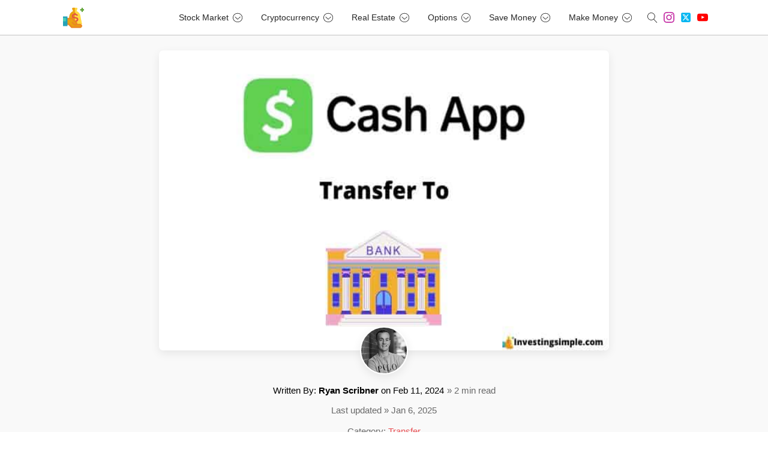

--- FILE ---
content_type: text/html; charset=UTF-8
request_url: https://www.investingsimple.com/transfer-cash-app-to-bank/
body_size: 21374
content:
<!DOCTYPE html>
<html lang="en-US" prefix="og: http://ogp.me/ns# fb: http://ogp.me/ns/fb#" >
<head>
<meta charset="UTF-8">
<meta name="viewport" content="width=device-width, initial-scale=1.0">
<!-- WP_HEAD() START -->
<meta name='robots' content='index, follow, max-image-preview:large, max-snippet:-1, max-video-preview:-1' />
	
	
<!-- Powered by Social Snap v1.2 - https://socialsnap.com/ -->
<meta property="og:type" content="article">
<meta property="og:title" content="How To Withdraw Money From Cash App To Your Bank">
<meta property="og:description" content="If you&#039;re looking to cash out your balance from Cash App and withdraw that money to your bank, here&#039;s how to do this.">
<meta property="og:url" content="https://www.investingsimple.com/transfer-cash-app-to-bank/">
<meta property="og:site_name" content="Investing Simple">
<meta property="og:updated_time" content="2025-01-06T15:07:06-05:00">
<meta property="article:publisher" content="https://www.facebook.com/InvestingSimpleCOM/">
<meta property="article:author" content="https://www.facebook.com/ryanoscribner/">
<meta property="og:image" content="https://www.investingsimple.com/wp-content/uploads/2022/12/cash-app-to-bank-featured-image.jpg">
<meta property="og:image:width" content="650">
<meta property="og:image:height" content="400">
<meta property="article:published_time" content="2024-02-11T09:00:57-05:00">
<meta property="article:modified_time" content="2025-01-06T15:07:06-05:00">
<meta property="fb:app_id" content="1923155921341058">
<meta name="twitter:card" content="summary">
<meta name="twitter:title" content="How To Withdraw Money From Cash App To Your Bank">
<meta name="twitter:description" content="If you're looking to cash out your balance from Cash App and withdraw that money to your bank, here's how to do this.">
<meta name="twitter:image:src" content="https://www.investingsimple.com/wp-content/uploads/2022/12/cash-app-to-bank-featured-image.jpg">
<meta name="twitter:creator" content="@ryanoscribner">
<!-- Powered by Social Snap v1.2 - https://socialsnap.com/ -->


	<!-- This site is optimized with the Yoast SEO Premium plugin v26.6 (Yoast SEO v26.6) - https://yoast.com/wordpress/plugins/seo/ -->
	<title>How To Withdraw Money From Cash App To Your Bank</title>
	<meta name="description" content="If you&#039;re looking to cash out your balance from Cash App and withdraw that money to your bank, here&#039;s how to do this." />
	<link rel="canonical" href="https://www.investingsimple.com/transfer-cash-app-to-bank/" />
	<meta property="og:locale" content="en_US" />
	<meta property="og:type" content="article" />
	<meta property="og:title" content="How To Withdraw Money From Cash App To Your Bank" />
	<meta property="og:description" content="If you&#039;re looking to cash out your balance from Cash App and withdraw that money to your bank, here&#039;s how to do this." />
	<meta property="og:url" content="https://www.investingsimple.com/transfer-cash-app-to-bank/" />
	<meta property="og:site_name" content="Investing Simple" />
	<meta property="article:publisher" content="https://www.facebook.com/InvestingSimpleCOM/" />
	<meta property="article:author" content="https://www.facebook.com/ryanoscribner/" />
	<meta property="article:published_time" content="2024-02-11T14:00:57+00:00" />
	<meta property="article:modified_time" content="2025-01-06T20:07:06+00:00" />
	<meta property="og:image" content="https://www.investingsimple.com/wp-content/uploads/2022/12/cash-app-to-bank-featured-image.jpg" />
	<meta property="og:image:width" content="650" />
	<meta property="og:image:height" content="400" />
	<meta property="og:image:type" content="image/jpeg" />
	<meta name="author" content="Ryan Scribner" />
	<meta name="twitter:card" content="summary_large_image" />
	<meta name="twitter:creator" content="@InvestngSimple" />
	<meta name="twitter:site" content="@InvestngSimple" />
	<meta name="twitter:label1" content="Written by" />
	<meta name="twitter:data1" content="Ryan Scribner" />
	<meta name="twitter:label2" content="Est. reading time" />
	<meta name="twitter:data2" content="2 minutes" />
	<!-- / Yoast SEO Premium plugin. -->


<link rel="alternate" type="application/rss+xml" title="Investing Simple &raquo; How To Withdraw Money From Cash App To Your Bank Comments Feed" href="https://www.investingsimple.com/transfer-cash-app-to-bank/feed/" />
<link data-optimized="2" rel="stylesheet" href="https://www.investingsimple.com/wp-content/litespeed/css/aed15fdf077a9668ac4d190d926e6597.css?ver=83745" />











<script src="https://www.investingsimple.com/wp-includes/js/jquery/jquery.min.js?ver=3.7.1" id="jquery-core-js"></script>


<link rel="https://api.w.org/" href="https://www.investingsimple.com/wp-json/" /><link rel="alternate" title="JSON" type="application/json" href="https://www.investingsimple.com/wp-json/wp/v2/posts/27567" /><link rel="EditURI" type="application/rsd+xml" title="RSD" href="https://www.investingsimple.com/xmlrpc.php?rsd" />
<link rel='shortlink' href='https://www.investingsimple.com/?p=27567' />
<link rel="alternate" title="oEmbed (JSON)" type="application/json+oembed" href="https://www.investingsimple.com/wp-json/oembed/1.0/embed?url=https%3A%2F%2Fwww.investingsimple.com%2Ftransfer-cash-app-to-bank%2F" />
<link rel="alternate" title="oEmbed (XML)" type="text/xml+oembed" href="https://www.investingsimple.com/wp-json/oembed/1.0/embed?url=https%3A%2F%2Fwww.investingsimple.com%2Ftransfer-cash-app-to-bank%2F&#038;format=xml" />
<!-- HFCM by 99 Robots - Snippet # 2: GAnalytics -->
<!-- Global site tag (gtag.js) - Google Analytics -->
<script src="https://www.googletagmanager.com/gtag/js?id=UA-141224940-1" defer data-deferred="1"></script>
<script src="[data-uri]" defer></script>

<!-- /end HFCM by 99 Robots -->
<!-- HFCM by 99 Robots - Snippet # 5: pb - aditya (testing) -->

<!-- /end HFCM by 99 Robots -->
<!-- Schema optimized by Schema Pro --><script type="application/ld+json">{"@context":"https://schema.org","@type":"Article","mainEntityOfPage":{"@type":"WebPage","@id":"https://www.investingsimple.com/transfer-cash-app-to-bank/"},"headline":"How To Withdraw Money From Cash App To Your Bank 2024","image":{"@type":"ImageObject","url":"https://www.investingsimple.com/wp-content/uploads/2022/12/cash-app-to-bank-featured-image.jpg","width":650,"height":400},"datePublished":"2024-02-11T09:00:57+0000","dateModified":"2024-02-19T14:41:20+0000","author":{"@type":"Person","name":"Ryan Scribner","url":null},"publisher":{"@type":"Organization","name":"Investing Simple","logo":{"@type":"ImageObject","url":"https://www.investingsimple.com/wp-content/uploads/2019/01/investingsimple-logo.png"}},"description":null}</script><!-- / Schema optimized by Schema Pro --><!-- site-navigation-element Schema optimized by Schema Pro --><script type="application/ld+json">{"@context":"https:\/\/schema.org","@graph":[{"@context":"https:\/\/schema.org","@type":"SiteNavigationElement","id":"site-navigation","name":"Stock Market","url":"#"},{"@context":"https:\/\/schema.org","@type":"SiteNavigationElement","id":"site-navigation","name":"Brokerage Reviews","url":"#"},{"@context":"https:\/\/schema.org","@type":"SiteNavigationElement","id":"site-navigation","name":"Moomoo Review","url":"https:\/\/www.investingsimple.com\/moomoo-review\/"},{"@context":"https:\/\/schema.org","@type":"SiteNavigationElement","id":"site-navigation","name":"Robo Advisor Reviews","url":"#"},{"@context":"https:\/\/schema.org","@type":"SiteNavigationElement","id":"site-navigation","name":"Free Stock Promotions","url":"#"},{"@context":"https:\/\/schema.org","@type":"SiteNavigationElement","id":"site-navigation","name":"15 Best Stock Brokerage Promotions","url":"https:\/\/www.investingsimple.com\/best-free-stock-promotions\/"},{"@context":"https:\/\/schema.org","@type":"SiteNavigationElement","id":"site-navigation","name":"Acorns Free Bonus Promo","url":"https:\/\/www.investingsimple.com\/acorns-free-promotion\/"},{"@context":"https:\/\/schema.org","@type":"SiteNavigationElement","id":"site-navigation","name":"M1 Finance Transfer Promo","url":"https:\/\/www.investingsimple.com\/m1-finance-free-stock\/"},{"@context":"https:\/\/schema.org","@type":"SiteNavigationElement","id":"site-navigation","name":"Moomoo Free Stock","url":"https:\/\/www.investingsimple.com\/moomoo-free-stock\/"},{"@context":"https:\/\/schema.org","@type":"SiteNavigationElement","id":"site-navigation","name":"Public Free Stock","url":"https:\/\/www.investingsimple.com\/public-free-stock\/"},{"@context":"https:\/\/schema.org","@type":"SiteNavigationElement","id":"site-navigation","name":"Robinhood Free Stock","url":"https:\/\/www.investingsimple.com\/robinhood-free-stock\/"},{"@context":"https:\/\/schema.org","@type":"SiteNavigationElement","id":"site-navigation","name":"SoFi Free Stock","url":"https:\/\/www.investingsimple.com\/sofi-free-stock\/"},{"@context":"https:\/\/schema.org","@type":"SiteNavigationElement","id":"site-navigation","name":"Webull Free Stock","url":"https:\/\/www.investingsimple.com\/webull-free-stock\/"},{"@context":"https:\/\/schema.org","@type":"SiteNavigationElement","id":"site-navigation","name":"Stock Research","url":"#"},{"@context":"https:\/\/schema.org","@type":"SiteNavigationElement","id":"site-navigation","name":"Retirement","url":"#"},{"@context":"https:\/\/schema.org","@type":"SiteNavigationElement","id":"site-navigation","name":"Roth IRA Reviews","url":"#"},{"@context":"https:\/\/schema.org","@type":"SiteNavigationElement","id":"site-navigation","name":"Webull Roth IRA Review","url":"https:\/\/www.investingsimple.com\/webull-roth-ira-review\/"},{"@context":"https:\/\/schema.org","@type":"SiteNavigationElement","id":"site-navigation","name":"Beginner's Guide To Roth IRA","url":"https:\/\/www.investingsimple.com\/roth-ira\/"},{"@context":"https:\/\/schema.org","@type":"SiteNavigationElement","id":"site-navigation","name":"How Much Invested To Retire Off Dividends","url":"https:\/\/www.investingsimple.com\/live-off-interest-income\/"},{"@context":"https:\/\/schema.org","@type":"SiteNavigationElement","id":"site-navigation","name":"Investing Guides","url":"#"},{"@context":"https:\/\/schema.org","@type":"SiteNavigationElement","id":"site-navigation","name":"Beginner's Guide To Compound Interest","url":"https:\/\/www.investingsimple.com\/what-is-compound-interest\/"},{"@context":"https:\/\/schema.org","@type":"SiteNavigationElement","id":"site-navigation","name":"Beginner's Guide To Index Funds","url":"https:\/\/www.investingsimple.com\/index-funds-for-beginners\/"},{"@context":"https:\/\/schema.org","@type":"SiteNavigationElement","id":"site-navigation","name":"Beginner's Guide To Stocks","url":"https:\/\/www.investingsimple.com\/stock-market-beginner\/"},{"@context":"https:\/\/schema.org","@type":"SiteNavigationElement","id":"site-navigation","name":"How To Invest As A Foreigner","url":"https:\/\/www.investingsimple.com\/can-foreigners-invest-in-us-stock-market\/"},{"@context":"https:\/\/schema.org","@type":"SiteNavigationElement","id":"site-navigation","name":"How To Invest As A Teen","url":"https:\/\/www.investingsimple.com\/how-to-invest-as-a-minor\/"},{"@context":"https:\/\/schema.org","@type":"SiteNavigationElement","id":"site-navigation","name":"How To Invest Like Warren Buffett","url":"https:\/\/www.investingsimple.com\/invest-like-warren-buffett\/"},{"@context":"https:\/\/schema.org","@type":"SiteNavigationElement","id":"site-navigation","name":"Brokerage Comparisons","url":"#"},{"@context":"https:\/\/schema.org","@type":"SiteNavigationElement","id":"site-navigation","name":"Robinhood vs Public","url":"https:\/\/www.investingsimple.com\/robinhood-vs-public\/"},{"@context":"https:\/\/schema.org","@type":"SiteNavigationElement","id":"site-navigation","name":"Cryptocurrency","url":"#"},{"@context":"https:\/\/schema.org","@type":"SiteNavigationElement","id":"site-navigation","name":"Crypto Platform Reviews","url":"#"},{"@context":"https:\/\/schema.org","@type":"SiteNavigationElement","id":"site-navigation","name":"Robinhood Crypto Review","url":"https:\/\/www.investingsimple.com\/robinhood-crypto-review\/"},{"@context":"https:\/\/schema.org","@type":"SiteNavigationElement","id":"site-navigation","name":"Transferring Crypto","url":"#"},{"@context":"https:\/\/schema.org","@type":"SiteNavigationElement","id":"site-navigation","name":"Real Estate","url":"#"},{"@context":"https:\/\/schema.org","@type":"SiteNavigationElement","id":"site-navigation","name":"Platform Reviews","url":"#"},{"@context":"https:\/\/schema.org","@type":"SiteNavigationElement","id":"site-navigation","name":"Crowdfunded Real Estate","url":"#"},{"@context":"https:\/\/schema.org","@type":"SiteNavigationElement","id":"site-navigation","name":"Top Real Estate Crowdfunding Platforms","url":"https:\/\/www.investingsimple.com\/best-crowdfunding-real-estate-platforms\/"},{"@context":"https:\/\/schema.org","@type":"SiteNavigationElement","id":"site-navigation","name":"Top Real Estate Crowdfunding Platforms For Accredited Investors","url":"https:\/\/www.investingsimple.com\/real-estate-accredited\/"},{"@context":"https:\/\/schema.org","@type":"SiteNavigationElement","id":"site-navigation","name":"Top Real Estate Crowdfunding Platforms For Non-Accredited Investors","url":"https:\/\/www.investingsimple.com\/real-estate-non-accredited\/"},{"@context":"https:\/\/schema.org","@type":"SiteNavigationElement","id":"site-navigation","name":"Platform Comparisons","url":"#"},{"@context":"https:\/\/schema.org","@type":"SiteNavigationElement","id":"site-navigation","name":"Options","url":"#"},{"@context":"https:\/\/schema.org","@type":"SiteNavigationElement","id":"site-navigation","name":"Robinhood Options Review","url":"https:\/\/www.investingsimple.com\/robinhood-options-review\/"},{"@context":"https:\/\/schema.org","@type":"SiteNavigationElement","id":"site-navigation","name":"Save Money","url":"#"},{"@context":"https:\/\/schema.org","@type":"SiteNavigationElement","id":"site-navigation","name":"Banking Reviews","url":"#"},{"@context":"https:\/\/schema.org","@type":"SiteNavigationElement","id":"site-navigation","name":"Make Money","url":"#"},{"@context":"https:\/\/schema.org","@type":"SiteNavigationElement","id":"site-navigation","name":"Top Ways To Make Money Online","url":"https:\/\/www.investingsimple.com\/make-money-online\/"}]}</script><!-- / site-navigation-element Schema optimized by Schema Pro -->			<style id="wpsp-style-frontend"></style>
			<link rel="icon" href="https://www.investingsimple.com/wp-content/uploads/2019/01/cropped-investingsimple-logo-32x32.png" sizes="32x32" />
<link rel="icon" href="https://www.investingsimple.com/wp-content/uploads/2019/01/cropped-investingsimple-logo-192x192.png" sizes="192x192" />
<link rel="apple-touch-icon" href="https://www.investingsimple.com/wp-content/uploads/2019/01/cropped-investingsimple-logo-180x180.png" />
<meta name="msapplication-TileImage" content="https://www.investingsimple.com/wp-content/uploads/2019/01/cropped-investingsimple-logo-270x270.png" />
            
            		
		


<!-- END OF WP_HEAD() -->
</head>
<body class="wp-singular post-template-default single single-post postid-27567 single-format-standard wp-custom-logo wp-theme-oxygen-is-not-a-theme  wp-embed-responsive oxygen-body wp-schema-pro-2.10.5 cp_aff_false" >




						<header id="_header-59-7400" class="oxy-header-wrapper oxy-overlay-header oxy-header" ><div id="_header_row-60-7400" class="oxy-header-row" ><div class="oxy-header-container"><div id="_header_left-61-7400" class="oxy-header-left" ><a id="link-62-7400" class="ct-link" href="/" target="_self"  ><img  id="image-63-7400" alt="Investing Simple Logo" src="https://www.investingsimple.com/wp-content/uploads/2019/01/cropped-investingsimple-logo.png" class="ct-image"/></a></div><div id="_header_center-64-7400" class="oxy-header-center" ></div><div id="_header_right-65-7400" class="oxy-header-right" >
		<div id="-pro-menu-223-7400" class="oxy-pro-menu " ><div class="oxy-pro-menu-mobile-open-icon  oxy-pro-menu-off-canvas-trigger oxy-pro-menu-off-canvas-right" data-off-canvas-alignment="right"><svg id="-pro-menu-223-7400-open-icon"><use xlink:href="#Lineariconsicon-menu"></use></svg>Menu</div>

                
        <div class="oxy-pro-menu-container  oxy-pro-menu-dropdown-links-visible-on-mobile oxy-pro-menu-dropdown-links-toggle oxy-pro-menu-show-dropdown" data-aos-duration="300" 

             data-oxy-pro-menu-dropdown-animation="fade"
             data-oxy-pro-menu-dropdown-animation-duration="0.4"
             data-entire-parent-toggles-dropdown="true"

                          data-oxy-pro-menu-off-canvas-animation="slide-left"
             
                          data-oxy-pro-menu-dropdown-animation-duration="0.4"
             
                          data-oxy-pro-menu-dropdown-links-on-mobile="toggle">
             
            <div class="menu-menu-v2-container"><ul id="menu-menu-v2" class="oxy-pro-menu-list"><li id="menu-item-7482" class="menu-item menu-item-type-custom menu-item-object-custom menu-item-has-children menu-item-7482"><a href="#">Stock Market</a>
<ul class="sub-menu">
	<li id="menu-item-7475" class="menu-item menu-item-type-custom menu-item-object-custom menu-item-has-children menu-item-7475"><a href="#">Brokerage Reviews</a>
	<ul class="sub-menu">
		<li id="menu-item-17824" class="menu-item menu-item-type-post_type menu-item-object-post menu-item-17824"><a href="https://www.investingsimple.com/moomoo-review/">Moomoo Review</a></li>
	</ul>
</li>
	<li id="menu-item-17811" class="menu-item menu-item-type-custom menu-item-object-custom menu-item-17811"><a href="#">Robo Advisor Reviews</a></li>
	<li id="menu-item-17944" class="menu-item menu-item-type-custom menu-item-object-custom menu-item-has-children menu-item-17944"><a href="#">Free Stock Promotions</a>
	<ul class="sub-menu">
		<li id="menu-item-17948" class="menu-item menu-item-type-post_type menu-item-object-post menu-item-17948"><a href="https://www.investingsimple.com/best-free-stock-promotions/">15 Best Stock Brokerage Promotions</a></li>
		<li id="menu-item-17954" class="menu-item menu-item-type-post_type menu-item-object-post menu-item-17954"><a href="https://www.investingsimple.com/acorns-free-promotion/">Acorns Free Bonus Promo</a></li>
		<li id="menu-item-17947" class="menu-item menu-item-type-post_type menu-item-object-post menu-item-17947"><a href="https://www.investingsimple.com/m1-finance-free-stock/">M1 Finance Transfer Promo</a></li>
		<li id="menu-item-17945" class="menu-item menu-item-type-post_type menu-item-object-post menu-item-17945"><a href="https://www.investingsimple.com/moomoo-free-stock/">Moomoo Free Stock</a></li>
		<li id="menu-item-17946" class="menu-item menu-item-type-post_type menu-item-object-post menu-item-17946"><a href="https://www.investingsimple.com/public-free-stock/">Public Free Stock</a></li>
		<li id="menu-item-17949" class="menu-item menu-item-type-post_type menu-item-object-post menu-item-17949"><a href="https://www.investingsimple.com/robinhood-free-stock/">Robinhood Free Stock</a></li>
		<li id="menu-item-17952" class="menu-item menu-item-type-post_type menu-item-object-post menu-item-17952"><a href="https://www.investingsimple.com/sofi-free-stock/">SoFi Free Stock</a></li>
		<li id="menu-item-17950" class="menu-item menu-item-type-post_type menu-item-object-post menu-item-17950"><a href="https://www.investingsimple.com/webull-free-stock/">Webull Free Stock</a></li>
	</ul>
</li>
	<li id="menu-item-17812" class="menu-item menu-item-type-custom menu-item-object-custom menu-item-17812"><a href="#">Stock Research</a></li>
	<li id="menu-item-7546" class="menu-item menu-item-type-custom menu-item-object-custom menu-item-has-children menu-item-7546"><a href="#">Retirement</a>
	<ul class="sub-menu">
		<li id="menu-item-17852" class="menu-item menu-item-type-custom menu-item-object-custom menu-item-has-children menu-item-17852"><a href="#">Roth IRA Reviews</a>
		<ul class="sub-menu">
			<li id="menu-item-17854" class="menu-item menu-item-type-post_type menu-item-object-post menu-item-17854"><a href="https://www.investingsimple.com/webull-roth-ira-review/">Webull Roth IRA Review</a></li>
		</ul>
</li>
		<li id="menu-item-7484" class="menu-item menu-item-type-post_type menu-item-object-post menu-item-7484"><a href="https://www.investingsimple.com/roth-ira/">Beginner's Guide To Roth IRA</a></li>
		<li id="menu-item-7486" class="menu-item menu-item-type-post_type menu-item-object-post menu-item-7486"><a href="https://www.investingsimple.com/live-off-interest-income/">How Much Invested To Retire Off Dividends</a></li>
	</ul>
</li>
	<li id="menu-item-7547" class="menu-item menu-item-type-custom menu-item-object-custom menu-item-has-children menu-item-7547"><a href="#">Investing Guides</a>
	<ul class="sub-menu">
		<li id="menu-item-17861" class="menu-item menu-item-type-post_type menu-item-object-post menu-item-17861"><a href="https://www.investingsimple.com/what-is-compound-interest/">Beginner's Guide To Compound Interest</a></li>
		<li id="menu-item-7629" class="menu-item menu-item-type-post_type menu-item-object-post menu-item-7629"><a href="https://www.investingsimple.com/index-funds-for-beginners/">Beginner's Guide To Index Funds</a></li>
		<li id="menu-item-7488" class="menu-item menu-item-type-post_type menu-item-object-post menu-item-7488"><a href="https://www.investingsimple.com/stock-market-beginner/">Beginner's Guide To Stocks</a></li>
		<li id="menu-item-17864" class="menu-item menu-item-type-post_type menu-item-object-post menu-item-17864"><a href="https://www.investingsimple.com/can-foreigners-invest-in-us-stock-market/">How To Invest As A Foreigner</a></li>
		<li id="menu-item-17863" class="menu-item menu-item-type-post_type menu-item-object-post menu-item-17863"><a href="https://www.investingsimple.com/how-to-invest-as-a-minor/">How To Invest As A Teen</a></li>
		<li id="menu-item-17871" class="menu-item menu-item-type-post_type menu-item-object-post menu-item-17871"><a href="https://www.investingsimple.com/invest-like-warren-buffett/">How To Invest Like Warren Buffett</a></li>
	</ul>
</li>
	<li id="menu-item-7494" class="menu-item menu-item-type-custom menu-item-object-custom menu-item-has-children menu-item-7494"><a href="#">Brokerage Comparisons</a>
	<ul class="sub-menu">
		<li id="menu-item-17869" class="menu-item menu-item-type-post_type menu-item-object-post menu-item-17869"><a href="https://www.investingsimple.com/robinhood-vs-public/">Robinhood vs Public</a></li>
	</ul>
</li>
</ul>
</li>
<li id="menu-item-17802" class="menu-item menu-item-type-custom menu-item-object-custom menu-item-has-children menu-item-17802"><a href="#">Cryptocurrency</a>
<ul class="sub-menu">
	<li id="menu-item-17813" class="menu-item menu-item-type-custom menu-item-object-custom menu-item-has-children menu-item-17813"><a href="#">Crypto Platform Reviews</a>
	<ul class="sub-menu">
		<li id="menu-item-17875" class="menu-item menu-item-type-post_type menu-item-object-post menu-item-17875"><a href="https://www.investingsimple.com/robinhood-crypto-review/">Robinhood Crypto Review</a></li>
	</ul>
</li>
	<li id="menu-item-17814" class="menu-item menu-item-type-custom menu-item-object-custom menu-item-17814"><a href="#">Transferring Crypto</a></li>
</ul>
</li>
<li id="menu-item-7500" class="menu-item menu-item-type-custom menu-item-object-custom menu-item-has-children menu-item-7500"><a href="#">Real Estate</a>
<ul class="sub-menu">
	<li id="menu-item-7501" class="menu-item menu-item-type-custom menu-item-object-custom menu-item-7501"><a href="#">Platform Reviews</a></li>
	<li id="menu-item-7506" class="menu-item menu-item-type-custom menu-item-object-custom menu-item-has-children menu-item-7506"><a href="#">Crowdfunded Real Estate</a>
	<ul class="sub-menu">
		<li id="menu-item-7507" class="menu-item menu-item-type-post_type menu-item-object-post menu-item-7507"><a href="https://www.investingsimple.com/best-crowdfunding-real-estate-platforms/">Top Real Estate Crowdfunding Platforms</a></li>
		<li id="menu-item-7508" class="menu-item menu-item-type-post_type menu-item-object-post menu-item-7508"><a href="https://www.investingsimple.com/real-estate-accredited/">Top Real Estate Crowdfunding Platforms For Accredited Investors</a></li>
		<li id="menu-item-7509" class="menu-item menu-item-type-post_type menu-item-object-post menu-item-7509"><a href="https://www.investingsimple.com/real-estate-non-accredited/">Top Real Estate Crowdfunding Platforms For Non-Accredited Investors</a></li>
	</ul>
</li>
	<li id="menu-item-7517" class="menu-item menu-item-type-custom menu-item-object-custom menu-item-7517"><a href="#">Platform Comparisons</a></li>
</ul>
</li>
<li id="menu-item-17806" class="menu-item menu-item-type-custom menu-item-object-custom menu-item-has-children menu-item-17806"><a href="#">Options</a>
<ul class="sub-menu">
	<li id="menu-item-17885" class="menu-item menu-item-type-post_type menu-item-object-post menu-item-17885"><a href="https://www.investingsimple.com/robinhood-options-review/">Robinhood Options Review</a></li>
</ul>
</li>
<li id="menu-item-7529" class="menu-item menu-item-type-custom menu-item-object-custom menu-item-has-children menu-item-7529"><a href="#">Save Money</a>
<ul class="sub-menu">
	<li id="menu-item-17815" class="menu-item menu-item-type-custom menu-item-object-custom menu-item-17815"><a href="#">Banking Reviews</a></li>
</ul>
</li>
<li id="menu-item-7523" class="menu-item menu-item-type-custom menu-item-object-custom menu-item-has-children menu-item-7523"><a href="#">Make Money</a>
<ul class="sub-menu">
	<li id="menu-item-7527" class="menu-item menu-item-type-post_type menu-item-object-post menu-item-7527"><a href="https://www.investingsimple.com/make-money-online/">Top Ways To Make Money Online</a></li>
</ul>
</li>
</ul></div>
            <div class="oxy-pro-menu-mobile-close-icon"><svg id="svg--pro-menu-223-7400"><use xlink:href="#Lineariconsicon-cross-circle"></use></svg></div>

        </div>

        </div>

		
		<div id="-burger-trigger-260-7400" class="oxy-burger-trigger " ><button aria-label="Open menu" data-touch="click"  class="hamburger hamburger--slider " type="button"><span class="hamburger-box"><span class="hamburger-inner"></span></span>Menu</button></div>

		<div id="fancy_icon-140-7400" class="ct-fancy-icon header-search-icon" ><svg id="svg-fancy_icon-140-7400"><use xlink:href="#Lineariconsicon-magnifier"></use></svg></div><div id="_social_icons-242-7400" class="oxy-social-icons" ><a href='https://www.instagram.com/lnvestingsimple/' target='_blank' class='oxy-social-icons-instagram'><svg><title>Visit our Instagram</title><use xlink:href='#oxy-social-icons-icon-instagram-blank'></use></svg></a><a href='https://twitter.com/InvestngSimple' target='_blank' class='oxy-social-icons-twitter'><svg><title>Visit our Twitter</title><use xlink:href='#oxy-social-icons-icon-twitter-blank'></use></svg></a><a href='https://www.youtube.com/channel/UCHJrDTvpKTAHhcS-eVcHsUA/?sub_confirmation=1' target='_blank' class='oxy-social-icons-youtube'><svg><title>Visit our YouTube channel</title><use xlink:href='#oxy-social-icons-icon-youtube-blank'></use></svg></a></div></div></div></div><div id="_header_row-141-7400" class="oxy-header-row search-row" ><div class="oxy-header-container"><div id="_header_left-142-7400" class="oxy-header-left" ></div><div id="_header_center-143-7400" class="oxy-header-center" >
                <div id="_search_form-145-7400" class="oxy-search-form" >
                <form role="search" method="get" class="search-form" action="https://www.investingsimple.com/">
				<label>
					<span class="screen-reader-text">Search for:</span>
					<input type="search" class="search-field" placeholder="Try &quot;stock&quot; or &quot;real estate&quot; &hellip;" value="" name="s" />
				</label>
				<input type="submit" class="search-submit" value="Search" />
			</form>                </div>
        
        </div><div id="_header_right-144-7400" class="oxy-header-right" ></div></div></div><div id="_header_row-254-7400" class="oxy-header-row" ><div class="oxy-header-container"><div id="_header_left-255-7400" class="oxy-header-left" ></div><div id="_header_center-256-7400" class="oxy-header-center" ></div><div id="_header_right-257-7400" class="oxy-header-right" >
		<div id="-slide-menu-258-7400" class="oxy-slide-menu " ><nav class="oxy-slide-menu_inner"  data-currentopen="disable" data-duration="300" data-collapse="disable" data-start="hidden" data-icon="Lineariconsicon-chevron-down" data-trigger-selector=".oxy-burger-trigger">  <ul id="menu-menu-v2-1" class="oxy-slide-menu_list"><li class="menu-item menu-item-type-custom menu-item-object-custom menu-item-has-children menu-item-7482"><a href="#">Stock Market</a>
<ul class="sub-menu">
	<li class="menu-item menu-item-type-custom menu-item-object-custom menu-item-has-children menu-item-7475"><a href="#">Brokerage Reviews</a>
	<ul class="sub-menu">
		<li class="menu-item menu-item-type-post_type menu-item-object-post menu-item-17824"><a href="https://www.investingsimple.com/moomoo-review/">Moomoo Review</a></li>
	</ul>
</li>
	<li class="menu-item menu-item-type-custom menu-item-object-custom menu-item-17811"><a href="#">Robo Advisor Reviews</a></li>
	<li class="menu-item menu-item-type-custom menu-item-object-custom menu-item-has-children menu-item-17944"><a href="#">Free Stock Promotions</a>
	<ul class="sub-menu">
		<li class="menu-item menu-item-type-post_type menu-item-object-post menu-item-17948"><a href="https://www.investingsimple.com/best-free-stock-promotions/">15 Best Stock Brokerage Promotions</a></li>
		<li class="menu-item menu-item-type-post_type menu-item-object-post menu-item-17954"><a href="https://www.investingsimple.com/acorns-free-promotion/">Acorns Free Bonus Promo</a></li>
		<li class="menu-item menu-item-type-post_type menu-item-object-post menu-item-17947"><a href="https://www.investingsimple.com/m1-finance-free-stock/">M1 Finance Transfer Promo</a></li>
		<li class="menu-item menu-item-type-post_type menu-item-object-post menu-item-17945"><a href="https://www.investingsimple.com/moomoo-free-stock/">Moomoo Free Stock</a></li>
		<li class="menu-item menu-item-type-post_type menu-item-object-post menu-item-17946"><a href="https://www.investingsimple.com/public-free-stock/">Public Free Stock</a></li>
		<li class="menu-item menu-item-type-post_type menu-item-object-post menu-item-17949"><a href="https://www.investingsimple.com/robinhood-free-stock/">Robinhood Free Stock</a></li>
		<li class="menu-item menu-item-type-post_type menu-item-object-post menu-item-17952"><a href="https://www.investingsimple.com/sofi-free-stock/">SoFi Free Stock</a></li>
		<li class="menu-item menu-item-type-post_type menu-item-object-post menu-item-17950"><a href="https://www.investingsimple.com/webull-free-stock/">Webull Free Stock</a></li>
	</ul>
</li>
	<li class="menu-item menu-item-type-custom menu-item-object-custom menu-item-17812"><a href="#">Stock Research</a></li>
	<li class="menu-item menu-item-type-custom menu-item-object-custom menu-item-has-children menu-item-7546"><a href="#">Retirement</a>
	<ul class="sub-menu">
		<li class="menu-item menu-item-type-custom menu-item-object-custom menu-item-has-children menu-item-17852"><a href="#">Roth IRA Reviews</a>
		<ul class="sub-menu">
			<li class="menu-item menu-item-type-post_type menu-item-object-post menu-item-17854"><a href="https://www.investingsimple.com/webull-roth-ira-review/">Webull Roth IRA Review</a></li>
		</ul>
</li>
		<li class="menu-item menu-item-type-post_type menu-item-object-post menu-item-7484"><a href="https://www.investingsimple.com/roth-ira/">Beginner's Guide To Roth IRA</a></li>
		<li class="menu-item menu-item-type-post_type menu-item-object-post menu-item-7486"><a href="https://www.investingsimple.com/live-off-interest-income/">How Much Invested To Retire Off Dividends</a></li>
	</ul>
</li>
	<li class="menu-item menu-item-type-custom menu-item-object-custom menu-item-has-children menu-item-7547"><a href="#">Investing Guides</a>
	<ul class="sub-menu">
		<li class="menu-item menu-item-type-post_type menu-item-object-post menu-item-17861"><a href="https://www.investingsimple.com/what-is-compound-interest/">Beginner's Guide To Compound Interest</a></li>
		<li class="menu-item menu-item-type-post_type menu-item-object-post menu-item-7629"><a href="https://www.investingsimple.com/index-funds-for-beginners/">Beginner's Guide To Index Funds</a></li>
		<li class="menu-item menu-item-type-post_type menu-item-object-post menu-item-7488"><a href="https://www.investingsimple.com/stock-market-beginner/">Beginner's Guide To Stocks</a></li>
		<li class="menu-item menu-item-type-post_type menu-item-object-post menu-item-17864"><a href="https://www.investingsimple.com/can-foreigners-invest-in-us-stock-market/">How To Invest As A Foreigner</a></li>
		<li class="menu-item menu-item-type-post_type menu-item-object-post menu-item-17863"><a href="https://www.investingsimple.com/how-to-invest-as-a-minor/">How To Invest As A Teen</a></li>
		<li class="menu-item menu-item-type-post_type menu-item-object-post menu-item-17871"><a href="https://www.investingsimple.com/invest-like-warren-buffett/">How To Invest Like Warren Buffett</a></li>
	</ul>
</li>
	<li class="menu-item menu-item-type-custom menu-item-object-custom menu-item-has-children menu-item-7494"><a href="#">Brokerage Comparisons</a>
	<ul class="sub-menu">
		<li class="menu-item menu-item-type-post_type menu-item-object-post menu-item-17869"><a href="https://www.investingsimple.com/robinhood-vs-public/">Robinhood vs Public</a></li>
	</ul>
</li>
</ul>
</li>
<li class="menu-item menu-item-type-custom menu-item-object-custom menu-item-has-children menu-item-17802"><a href="#">Cryptocurrency</a>
<ul class="sub-menu">
	<li class="menu-item menu-item-type-custom menu-item-object-custom menu-item-has-children menu-item-17813"><a href="#">Crypto Platform Reviews</a>
	<ul class="sub-menu">
		<li class="menu-item menu-item-type-post_type menu-item-object-post menu-item-17875"><a href="https://www.investingsimple.com/robinhood-crypto-review/">Robinhood Crypto Review</a></li>
	</ul>
</li>
	<li class="menu-item menu-item-type-custom menu-item-object-custom menu-item-17814"><a href="#">Transferring Crypto</a></li>
</ul>
</li>
<li class="menu-item menu-item-type-custom menu-item-object-custom menu-item-has-children menu-item-7500"><a href="#">Real Estate</a>
<ul class="sub-menu">
	<li class="menu-item menu-item-type-custom menu-item-object-custom menu-item-7501"><a href="#">Platform Reviews</a></li>
	<li class="menu-item menu-item-type-custom menu-item-object-custom menu-item-has-children menu-item-7506"><a href="#">Crowdfunded Real Estate</a>
	<ul class="sub-menu">
		<li class="menu-item menu-item-type-post_type menu-item-object-post menu-item-7507"><a href="https://www.investingsimple.com/best-crowdfunding-real-estate-platforms/">Top Real Estate Crowdfunding Platforms</a></li>
		<li class="menu-item menu-item-type-post_type menu-item-object-post menu-item-7508"><a href="https://www.investingsimple.com/real-estate-accredited/">Top Real Estate Crowdfunding Platforms For Accredited Investors</a></li>
		<li class="menu-item menu-item-type-post_type menu-item-object-post menu-item-7509"><a href="https://www.investingsimple.com/real-estate-non-accredited/">Top Real Estate Crowdfunding Platforms For Non-Accredited Investors</a></li>
	</ul>
</li>
	<li class="menu-item menu-item-type-custom menu-item-object-custom menu-item-7517"><a href="#">Platform Comparisons</a></li>
</ul>
</li>
<li class="menu-item menu-item-type-custom menu-item-object-custom menu-item-has-children menu-item-17806"><a href="#">Options</a>
<ul class="sub-menu">
	<li class="menu-item menu-item-type-post_type menu-item-object-post menu-item-17885"><a href="https://www.investingsimple.com/robinhood-options-review/">Robinhood Options Review</a></li>
</ul>
</li>
<li class="menu-item menu-item-type-custom menu-item-object-custom menu-item-has-children menu-item-7529"><a href="#">Save Money</a>
<ul class="sub-menu">
	<li class="menu-item menu-item-type-custom menu-item-object-custom menu-item-17815"><a href="#">Banking Reviews</a></li>
</ul>
</li>
<li class="menu-item menu-item-type-custom menu-item-object-custom menu-item-has-children menu-item-7523"><a href="#">Make Money</a>
<ul class="sub-menu">
	<li class="menu-item menu-item-type-post_type menu-item-object-post menu-item-7527"><a href="https://www.investingsimple.com/make-money-online/">Top Ways To Make Money Online</a></li>
</ul>
</li>
</ul></nav></div>

		</div></div></div></header>
		<div id="code_block-85-8838" class="ct-code-block" ></div><section id="section-88-8838" class=" ct-section c-bg-light" ><div class="ct-section-inner-wrap"><div id="new_columns-595-8838" class="ct-new-columns c-bg-light-alt c-rounded c-shadow" ><div id="div_block-596-8838" class="ct-div-block" ><div id="div_block-597-8838" class="ct-div-block" ><img  id="image-598-8838" alt="" src="https://www.investingsimple.com/wp-content/uploads/2023/03/robinhood-2023-logo.png" class="ct-image c-rounded"/><img  id="image-657-8838" alt="" src="https://www.investingsimple.com/wp-content/uploads/2023/03/Robinhood-Logo.jpg" class="ct-image "/></div><div id="div_block-599-8838" class="ct-div-block" ><div id="text_block-600-8838" class="ct-text-block c-margin-bottom-xs" >Get 1 Free Stock Worth Up To $200 From Robinhood!</div><div id="text_block-601-8838" class="ct-text-block c-text-dark" >Sign up with Robinhood, deposit any amount and get 1 Free Stock. It takes less than 3 minutes to sign up and claim your Free Stock Bonus.</div></div></div><div id="div_block-602-8838" class="ct-div-block" ><a id="link_text-603-8838" class="ct-link-text c-btn-m c-transition" href="https://www.investingsimple.com/promo/robinhood" target="_blank"  >Claim 1 Free Stock</a></div></div><div id="new_columns-694-8838" class="ct-new-columns c-bg-light-alt c-rounded c-shadow" ><div id="div_block-695-8838" class="ct-div-block" ><div id="div_block-696-8838" class="ct-div-block" ><img  id="image-697-8838" alt="" src="https://www.investingsimple.com/wp-content/uploads/2023/06/m1-finance-logo-2023.png" class="ct-image c-rounded"/><img  id="image-698-8838" alt="" src="https://www.investingsimple.com/wp-content/uploads/2023/06/M1_M1-Finance-Lock-Up_RGB-1024x239-1.png" class="ct-image "/></div><div id="div_block-699-8838" class="ct-div-block" ><div id="text_block-700-8838" class="ct-text-block c-margin-bottom-xs" >Earn 5.00% APY with M1 High-Yield Savings Account</div><div id="text_block-701-8838" class="ct-text-block c-text-dark" >M1 Plus members can earn 5.00% APY on their deposits with no minimum balance required.</div></div></div><div id="div_block-702-8838" class="ct-div-block" ><a id="link_text-703-8838" class="ct-link-text c-btn-m c-transition" href="https://www.investingsimple.com/go/m1save" target="_blank"  >Claim Offer</a></div></div><div id="new_columns-640-8838" class="ct-new-columns c-bg-light-alt c-rounded c-shadow" ><div id="div_block-641-8838" class="ct-div-block" ><div id="div_block-642-8838" class="ct-div-block" ><img  id="image-643-8838" alt="Webull free stock promotion" src="https://www.investingsimple.com/wp-content/uploads/2019/01/webull.png" class="ct-image c-rounded"/></div><div id="div_block-644-8838" class="ct-div-block" ><div id="text_block-645-8838" class="ct-text-block c-margin-bottom-xs" >Get Up To 5 Free Stocks From Webull</div><div id="text_block-646-8838" class="ct-text-block c-text-dark" >Open a new Webull brokerage account today and deposit any amount of money to receive 5 free stocks. Webull offers commission free stock, ETF, option and crypto trading.</div></div></div><div id="div_block-647-8838" class="ct-div-block" ><a id="link_text-648-8838" class="ct-link-text c-btn-m c-transition" href="https://www.investingsimple.com/promo/webull" target="_blank"  >Redeem Webull Offer</a></div></div><img  id="image-415-8838" alt="" src="https://www.investingsimple.com/wp-content/uploads/2022/12/cash-app-to-bank-featured-image.jpg" class="ct-image c-rounded c-shadow"/><div id="div_block-90-8838" class="ct-div-block c-avatar-l c-shadow c-margin-bottom-s" style="background-image:url(https://www.investingsimple.com/wp-content/uploads/2025/03/ryan-scribner-invessting-simple-2025-4.jpg);background-size: cover;" ></div><div id="div_block-818-8838" class="ct-div-block" ><div id="text_block-812-8838" class="ct-text-block c-text-dark c-text-m" >Written By: <b><span id="span-813-8838" class="ct-span" >Ryan Scribner</span></b> on&nbsp;<span id="span-910-8838" class="ct-span" >Feb 11, 2024</span></div>
		<div id="-reading-time-785-8838" class="oxy-reading-time c-text-m c-text-dark " >» 2 min read</div>

		</div><div id="div_block-855-8838" class="ct-div-block" ><div id="code_block-860-8838" class="ct-code-block c-text-m" ><p class="last-updated entry-meta">Last updated » Jan 6, 2025</p></div></div><div id="text_block-277-8838" class="ct-text-block c-text-m c-margin-bottom-xs c-text-dark" >Category:&nbsp;<span id="span-278-8838" class="ct-span" ><a href="https://www.investingsimple.com/category/transfer/" rel="tag">Transfer</a></span></div><div id="text_block-744-8838" class="ct-text-block c-margin-bottom-m" ><b>FTC Disclosure:</b> Some of the links on this site are affiliate links. Read our full <a href="https://www.investingsimple.com/disclaimer/" target="_blank">disclaimer here</a>.</div><h1 id="headline-94-8838" class="ct-headline "><span id="span-95-8838" class="ct-span" >How To Withdraw Money From Cash App To Your Bank</span></h1><div id="div_block-96-8838" class="ct-div-block" ><div id='inner_content-238-8838' class='ct-inner-content'><section id="section-2-306" class=" ct-section" ><div class="ct-section-inner-wrap"><div id='inner_content-3-306' class='ct-inner-content'><p>In an era where digital transactions reign supreme, mobile payment apps like<strong> Cash App</strong> have revolutionized the way we handle our finances.</p>
<p>With the convenience of instant transfers and seamless transactions, Cash App has become a popular choice for many individuals.</p>
<p>However, knowing <strong>how to withdraw your funds from Cash App to your bank account</strong> is essential for accessing your money when needed.</p>
<p>Here's a comprehensive guide on how to do just that.</p>
<div class="lwptoc lwptoc-baseItems lwptoc-white lwptoc-notInherit" data-smooth-scroll="1" data-smooth-scroll-offset="24"><div class="lwptoc_i">    <div class="lwptoc_header">
        <b class="lwptoc_title">Table of Contents</b>                    <span class="lwptoc_toggle">
                <a href="#" class="lwptoc_toggle_label" data-label="hide">show</a>            </span>
            </div>
<div class="lwptoc_items" style="display:none;">
    <div class="lwptoc_itemWrap"><div class="lwptoc_item">    <a href="#Learn_More_Robinhood_Retirement_3_Match">
                <span class="lwptoc_item_label">Learn More: Robinhood Retirement 3% Match</span>
    </a>
    </div><div class="lwptoc_item">    <a href="#Best_Free_Stock_Promotions">
                <span class="lwptoc_item_label">Best Free Stock Promotions</span>
    </a>
    </div><div class="lwptoc_item">    <a href="#How_To_Withdraw_Funds">
                <span class="lwptoc_item_label">How To Withdraw Funds</span>
    </a>
    </div><div class="lwptoc_item">    <a href="#Fees">
                <span class="lwptoc_item_label">Fees</span>
    </a>
    </div></div></div>
</div></div><h2><span id="Learn_More_Robinhood_Retirement_3_Match">Learn More: Robinhood Retirement 3% Match</span></h2>
<p><a href="https://investingsimple.com/robinhood-review" target="_blank" rel="noopener">Robinhood</a> is a popular "all-in-one" investing app.</p>
<p>While they are most well-known for their commission free stock trading, they've recently shaken up the <strong>Retirement Investing World</strong> too.</p>
<p>Introducing <strong>Robinhood Retirement</strong>; home of the biggest IRA match on the market.</p>
<p><a href="http://investingsimple.com/go/robinhood"><img fetchpriority="high" decoding="async" class="alignnone wp-image-38564" src="https://www.investingsimple.com/wp-content/uploads/2024/02/Screenshot-2024-02-19-at-1.56.47%E2%80%AFPM-300x243.png" alt="Robinhood IRA Boost" width="484" height="392" srcset="https://www.investingsimple.com/wp-content/uploads/2024/02/Screenshot-2024-02-19-at-1.56.47 PM-300x243.png 300w, https://www.investingsimple.com/wp-content/uploads/2024/02/Screenshot-2024-02-19-at-1.56.47 PM-1024x829.png 1024w, https://www.investingsimple.com/wp-content/uploads/2024/02/Screenshot-2024-02-19-at-1.56.47 PM-768x621.png 768w, https://www.investingsimple.com/wp-content/uploads/2024/02/Screenshot-2024-02-19-at-1.56.47 PM-1536x1243.png 1536w, https://www.investingsimple.com/wp-content/uploads/2024/02/Screenshot-2024-02-19-at-1.56.47 PM.png 1666w" sizes="(max-width: 484px) 100vw, 484px"></a></p>
<p>Here's what you need to know:</p>
<ul>
<li>Robinhood offers 2 types of retirement accounts - the <strong>Roth IRA</strong> and <strong>Traditional IRA</strong></li>
<li><strong>All Robinhood investors will get a 1% Match</strong> on what they <span style="text-decoration: underline;">Contribute</span> or <span style="text-decoration: underline;">Transfer</span></li>
<li><a href="https://investingsimple.com/go/robinhood" target="_blank" rel="noopener">Robinhood Gold</a> members will get a <strong>3% Match</strong> - the biggest on the market</li>
</ul>
<p>And don't worry, this comes with a <strong>Portfolio Builder Tool.</strong> You don't have to construct your investment portfolio from scratch if you don't want to.</p>
<p>Lastly, you'll even get a <strong>free stock worth up to $200</strong> when you <strong><a href="https://investingsimple.com/go/robinhood" target="_blank" rel="noopener">open a new Robinhood account using our link.</a></strong></p>
<h2><span id="Best_Free_Stock_Promotions"><b>Best Free Stock Promotions</b></span></h2>
<p><span style="font-weight: 400;"><div id="footable_parent_12377" class=" footable_parent ninja_table_wrapper loading_ninja_table wp_table_data_press_parent semantic_ui colored_table">
                <table data-ninja_table_instance="ninja_table_instance_0" data-footable_id="12377" data-filter-delay="1000" aria-label="Best Free Stock Promotions" id="footable_12377" data-unique_identifier="ninja_table_unique_id_3850453060_12377" class=" foo-table ninja_footable foo_table_12377 ninja_table_unique_id_3850453060_12377 ui table  white nt_type_legacy_table selectable striped vertical_centered inverted footable-paging-right hide_all_borders ninja_table_search_disabled ninja_table_pro">
                <colgroup>
                            <col class="ninja_column_0 ">
                            <col class="ninja_column_1 ">
                            <col class="ninja_column_2 ">
                    </colgroup>
        <thead>
<tr class="footable-header">
                                                        <th scope="col" class="ninja_column_0 ninja_clmn_nm_brokerage ">Brokerage</th><th scope="col" class="ninja_column_1 ninja_clmn_nm_promotion ">Promotion</th><th scope="col" class="ninja_column_2 ninja_clmn_nm_link ">Link</th></tr>
</thead>
<tbody>

        <tr data-row_id="746" class="ninja_table_row_0 nt_row_id_746">
            <td data-json_values='{"permalink":"","image_thumb":"https:\/\/www.investingsimple.com\/wp-content\/uploads\/2020\/12\/Robinhood-New-1.jpg","image_full":"https:\/\/www.investingsimple.com\/wp-content\/uploads\/2020\/12\/Robinhood-New-1.jpg","alt_text":"Robinhood' logo><img decoding="async" alt="Robinhood Logo" class="nt_image_type_thumb" src="https://www.investingsimple.com/wp-content/uploads/2020/12/Robinhood-New-1.jpg"></td><td>1 Free Fractional Share Worth Up To $200</td><td><a target="_blank" class="nt_btn nt_rounded_btn" style="color: rgba(255, 255, 255, 1);background-color: rgba(43, 166, 66, 1);border-color: rgba(0, 0, 0, 1);" rel="" href="https://www.investingsimple.com/to/robinhood">Learn More</a></td>        </tr>
            <tr data-row_id="754" class="ninja_table_row_1 nt_row_id_754">
            <td data-json_values='{"permalink":"","image_thumb":"https:\/\/www.investingsimple.com\/wp-content\/uploads\/2020\/12\/Webull-New-1.jpg","image_full":"https:\/\/www.investingsimple.com\/wp-content\/uploads\/2020\/12\/Webull-New-1.jpg","alt_text":"Webull' logo><img decoding="async" alt="Webull Logo" class="nt_image_type_thumb" src="https://www.investingsimple.com/wp-content/uploads/2020/12/Webull-New-1.jpg"></td><td>Earn Up To 20 Free Fractional Shares</td><td><a target="_blank" class="nt_btn nt_rounded_btn" style="color: rgba(255, 255, 255, 1);background-color: rgba(43, 166, 66, 1);border-color: rgba(0, 0, 0, 1);" rel="" href="https://www.investingsimple.com/to/webull">Learn More</a></td>        </tr>
            <tr data-row_id="1219" class="ninja_table_row_2 nt_row_id_1219">
            <td data-json_values='{"permalink":"","image_thumb":"https:\/\/www.investingsimple.com\/wp-content\/uploads\/2020\/12\/Moomoo-New-1.jpg","image_full":"https:\/\/www.investingsimple.com\/wp-content\/uploads\/2020\/12\/Moomoo-New-1.jpg","alt_text":"Moomoo' logo><img decoding="async" alt="Moomoo Logo" class="nt_image_type_thumb" src="https://www.investingsimple.com/wp-content/uploads/2020/12/Moomoo-New-1.jpg"></td><td>5 Free Stocks When You Deposit $100+</td><td><a target="_blank" class="nt_btn nt_rounded_btn" style="color: rgba(255, 255, 255, 1);background-color: rgba(43, 166, 66, 1);border-color: rgba(0, 0, 0, 1);" rel="" href="https://www.investingsimple.com/go/moomoo">Learn More</a></td>        </tr>
            <tr data-row_id="861" class="ninja_table_row_3 nt_row_id_861">
            <td data-json_values='{"permalink":"","image_thumb":"https:\/\/www.investingsimple.com\/wp-content\/uploads\/2020\/12\/Acorns-New-1.jpg","image_full":"https:\/\/www.investingsimple.com\/wp-content\/uploads\/2020\/12\/Acorns-New-1.jpg","alt_text":"Acorns' logo><img decoding="async" alt="Acorns Logo" class="nt_image_type_thumb" src="https://www.investingsimple.com/wp-content/uploads/2020/12/Acorns-New-1.jpg"></td><td>$20 Bonus When You Invest $5+</td><td><a target="_blank" class="nt_btn nt_rounded_btn" style="color: rgba(255, 255, 255, 1);background-color: rgba(43, 166, 66, 1);border-color: rgba(0, 0, 0, 1);" rel="" href="https://www.investingsimple.com/to/acorns">Learn More</a></td>        </tr>
    </tbody><!--ninja_tobody_rendering_done-->
    </table>
    
    
    
</div>
</span></p>
<h2><span id="How_To_Withdraw_Funds">How To Withdraw Funds</span></h2>
<p>Here's how to cash out to your bank account<strong> using the app:</strong></p>
<ol>
<li><strong>Open your Cash App mobile application</strong> and navigate to the <strong>Money tab</strong> located on the home screen.</li>
<li>Once you're in the Money tab, locate and<strong> press the "Cash Out" option.</strong></li>
<li>You'll be prompted to <strong>choose the amount</strong> you wish to withdraw from your <strong>Cash App balance.</strong></li>
<li>Next, <strong>select the deposit speed</strong> according to your preference. Cash App offers both <strong>standard</strong> and <strong>instant deposit</strong> options. <strong>(More on this below.)</strong></li>
<li>Confirm the transaction using either your <strong>PIN</strong> or <strong>Touch ID</strong>, depending on your device settings.</li>
</ol>
<h2><span id="Fees">Fees</span></h2>
<p>Cash App offers <strong>two options</strong> for cashing out:</p>
<ul>
<li><strong>Standard Deposits:</strong> These are <strong>free</strong> of charge and typically arrive in your bank account within <strong>1-3 business days.</strong></li>
<li><strong>Instant Deposits:</strong> For those who need immediate access to their funds, Cash App offers <strong>instant deposits to your linked debit card.</strong> However, this service incurs a fee. Cash App will display this fee <strong>before confirming the transfer.</strong></li>
</ul>
<span class="cp-load-after-post"></span><img src="https://www.investingsimple.com/wp-content/uploads/2022/12/cash-app-to-bank-featured-image.jpg" class="ss-hidden-pin-image" alt="cash app to bank featured image" data-pin-url="https://www.investingsimple.com/transfer-cash-app-to-bank/" data-pin-media="https://www.investingsimple.com/wp-content/uploads/2022/12/cash-app-to-bank-featured-image.jpg" data-pin-description="How To Withdraw Money From Cash App To Your Bank" style="display:none"></div></div></section></div><div id="code_block-240-8838" class="ct-code-block" ></div><div id="div_block-98-8838" class="ct-div-block c-bg-light c-margin-bottom-l" ><div id="div_block-99-8838" class="ct-div-block c-columns-2-auto c-columns-gap-m" ><div id="div_block-100-8838" class="ct-div-block c-avatar-m c-shadow" style="background-image:url(https://www.investingsimple.com/wp-content/uploads/2025/03/ryan-scribner-invessting-simple-2025-4.jpg);background-size: cover;" ></div><div id="div_block-101-8838" class="ct-div-block" ><div id="text_block-102-8838" class="ct-text-block c-text-l c-heading-dark c-margin-bottom-s" >Article written by&nbsp;<span id="span-103-8838" class="ct-span" >Ryan Scribner</span></div><div id="text_block-104-8838" class="ct-text-block c-text-m c-text-dark c-margin-bottom-m" ><span id="span-105-8838" class="ct-span" >Ryan Scribner is the Co-Founder of Investing Simple and author of <i>From Side Hustle To Main Hustle To Millionaire</i>. He is also a host on the NerdWallet YouTube Channel and runs a successful personal finance YouTube channel he launched in 2016. Ryan has been featured in The Wall Street Journal, MarketWatch, Business Insider, and Forbes, which named his channel the #1 Must-Watch YouTube Channel for Making Money. Recognized as a Top 100 Money Expert by GoBankingRates + MoneyLion and selected again in 2025 — Ryan shares insights based on his own investing journey to help others build wealth.</span></div></div></div></div></div></div></section><section id="section-107-8838" class=" ct-section c-bg-light-alt" ><div class="ct-section-inner-wrap"><h2 id="headline-108-8838" class="ct-headline c-h2 c-heading-dark c-margin-bottom-l">Read more</h2><div id="_dynamic_list-109-8838" class="oxy-dynamic-list c-columns-3 c-columns-l-2 c-columns-m-1 c-columns-gap-m"><div id="div_block-110-8838-1" class="ct-div-block " data-id="div_block-110-8838"><a id="link-111-8838-1" class="ct-link c-bg-light-alt c-shadow c-transition c-rounded" href="https://www.investingsimple.com/best-free-stock-promotions/" target="_self" data-id="link-111-8838"><div id="div_block-112-8838-1" class="ct-div-block c-archive-img" style="background-image:url(https://www.investingsimple.com/wp-content/uploads/2022/02/Article-Images-For-Website-5-01-300x200.jpg);background-size: cover;" data-id="div_block-112-8838"></div><div id="div_block-113-8838-1" class="ct-div-block c-padding-l" data-id="div_block-113-8838"><h3 id="headline-114-8838-1" class="ct-headline c-margin-bottom-xs c-heading-dark c-h4" data-id="headline-114-8838"><span id="span-115-8838-1" class="ct-span" data-id="span-115-8838">9 Best Free Stock Promotions In January 2025</span></h3><div id="text_block-116-8838-1" class="ct-text-block c-text-dark c-margin-bottom-m c-text-s" data-id="text_block-116-8838">By&nbsp;<span id="span-117-8838-1" class="ct-span" data-id="span-117-8838">Ryan Scribner</span> on&nbsp;<span id="span-118-8838-1" class="ct-span" data-id="span-118-8838">August 5, 2025</span></div><div id="text_block-119-8838-1" class="ct-text-block c-text-m c-text-dark c-margin-bottom-s" data-id="text_block-119-8838"><span id="span-120-8838-1" class="ct-span" data-id="span-120-8838">If you are new to the world of investing, one of the very first decisions you have to make is what platform or app to invest with.&nbsp; There are countless brokerage platforms out there to choose from, each offering different features. However, one of the deciding factors might be getting something out of it for [&hellip;]</span></div><div id="text_block-121-8838-1" class="ct-text-block c-link-m c-link-accent" data-id="text_block-121-8838">Continue Reading</div></div></a></div><div id="div_block-110-8838-2" class="ct-div-block " data-id="div_block-110-8838"><a id="link-111-8838-2" class="ct-link c-bg-light-alt c-shadow c-transition c-rounded" href="https://www.investingsimple.com/best-investing-apps/" target="_self" data-id="link-111-8838"><div id="div_block-112-8838-2" class="ct-div-block c-archive-img" style="background-image:url(https://www.investingsimple.com/wp-content/uploads/2021/02/Article-Images-For-Website-1-20_3-300x200.jpg);background-size: cover;" data-id="div_block-112-8838"></div><div id="div_block-113-8838-2" class="ct-div-block c-padding-l" data-id="div_block-113-8838"><h3 id="headline-114-8838-2" class="ct-headline c-margin-bottom-xs c-heading-dark c-h4" data-id="headline-114-8838"><span id="span-115-8838-2" class="ct-span" data-id="span-115-8838">14 Best Investing Apps For Beginners</span></h3><div id="text_block-116-8838-2" class="ct-text-block c-text-dark c-margin-bottom-m c-text-s" data-id="text_block-116-8838">By&nbsp;<span id="span-117-8838-2" class="ct-span" data-id="span-117-8838">Ryan Scribner</span> on&nbsp;<span id="span-118-8838-2" class="ct-span" data-id="span-118-8838">February 5, 2025</span></div><div id="text_block-119-8838-2" class="ct-text-block c-text-m c-text-dark c-margin-bottom-s" data-id="text_block-119-8838"><span id="span-120-8838-2" class="ct-span" data-id="span-120-8838">What are the best investing apps in 2019? Here is our review of three of the most popular investing apps out there! </span></div><div id="text_block-121-8838-2" class="ct-text-block c-link-m c-link-accent" data-id="text_block-121-8838">Continue Reading</div></div></a></div><div id="div_block-110-8838-3" class="ct-div-block " data-id="div_block-110-8838"><a id="link-111-8838-3" class="ct-link c-bg-light-alt c-shadow c-transition c-rounded" href="https://www.investingsimple.com/best-business-books-beginners/" target="_self" data-id="link-111-8838"><div id="div_block-112-8838-3" class="ct-div-block c-archive-img" style="background-image:url(https://www.investingsimple.com/wp-content/uploads/2024/06/best-business-books-300x185.jpg);background-size: cover;" data-id="div_block-112-8838"></div><div id="div_block-113-8838-3" class="ct-div-block c-padding-l" data-id="div_block-113-8838"><h3 id="headline-114-8838-3" class="ct-headline c-margin-bottom-xs c-heading-dark c-h4" data-id="headline-114-8838"><span id="span-115-8838-3" class="ct-span" data-id="span-115-8838">18 Best Business Books For Beginners Starting Out</span></h3><div id="text_block-116-8838-3" class="ct-text-block c-text-dark c-margin-bottom-m c-text-s" data-id="text_block-116-8838">By&nbsp;<span id="span-117-8838-3" class="ct-span" data-id="span-117-8838">Ryan Scribner</span> on&nbsp;<span id="span-118-8838-3" class="ct-span" data-id="span-118-8838">June 28, 2024</span></div><div id="text_block-119-8838-3" class="ct-text-block c-text-m c-text-dark c-margin-bottom-s" data-id="text_block-119-8838"><span id="span-120-8838-3" class="ct-span" data-id="span-120-8838">So, you want to start a business? Maybe you're tired of the 9-to-5 grind and dream of being your own boss. Perhaps you have a creative vision you can&rsquo;t ignore, an idea that keeps you up at night, or a deep desire to build something meaningful. Whatever your motivation, stepping into the world of entrepreneurship [&hellip;]</span></div><div id="text_block-121-8838-3" class="ct-text-block c-link-m c-link-accent" data-id="text_block-121-8838">Continue Reading</div></div></a></div>                    
                                            
                                        
                    </div>
</div></section><section id="section-149-7400" class=" ct-section" ><div class="ct-section-inner-wrap"><h2 id="headline-150-7400" class="ct-headline basic-h2">Power Your Investing<br></h2><div id="text_block-151-7400" class="ct-text-block basic-content-text" >Choosing the right product and service is essential for your investing. Here are some of the tools and services to help your portfolio grow.<br></div><div id="div_block-152-7400" class="ct-div-block" ><div id="div_block-153-7400" class="ct-div-block footerAdBlock" ><img  id="image-182-7400" alt="" src="https://www.investingsimple.com/wp-content/uploads/2021/03/robinhood-logo-150x150.png" class="ct-image footerAdLogo" srcset="https://www.investingsimple.com/wp-content/uploads/2021/03/robinhood-logo-150x150.png 150w, https://www.investingsimple.com/wp-content/uploads/2021/03/robinhood-logo-65x65.png 65w" sizes="(max-width: 150px) 100vw, 150px" /><h6 id="headline-156-7400" class="ct-headline footerAdName">Robinhood</h6><div id="text_block-157-7400" class="ct-text-block footerAdText" >Robinhood provides an easy-to-use commission free trading platform for beginner investors. Robinhood has $0 account minimums. Get a free stock when you open an account below. Limitations Apply.</div><a id="link_button-175-7400" class="ct-link-button footerAdBtn" href="https://www.investingsimple.com/refer/robinhood" target="_blank"  >Try Robinhood</a></div><div id="div_block-159-7400" class="ct-div-block footerAdBlock" ><img  id="image-183-7400" alt="m1 finance" src="https://www.investingsimple.com/wp-content/uploads/2019/01/m1-finance-logo-300x300.jpg.webp" class="ct-image footerAdLogo" srcset="https://www.investingsimple.com/wp-content/uploads/2019/01/m1-finance-logo-300x300.jpg.webp 300w, https://www.investingsimple.com/wp-content/uploads/2019/01/m1-finance-logo-150x150.jpg.webp 150w, https://www.investingsimple.com/wp-content/uploads/2019/01/m1-finance-logo-100x100.jpg.webp 100w" sizes="(max-width: 300px) 100vw, 300px" /><h6 id="headline-162-7400" class="ct-headline footerAdName">M1 Finance</h6><div id="text_block-163-7400" class="ct-text-block footerAdText" >M1 Finance offers a free investing platform where users can build portfolios of stocks and ETFs. Users can also choose from a variety of pre-built portfolios offered for free.</div><a id="link_button-176-7400" class="ct-link-button footerAdBtn" href="https://www.investingsimple.com/refer/m1" target="_blank"  >Try M1 Finance</a></div><div id="div_block-165-7400" class="ct-div-block footerAdBlock" ><img  id="image-184-7400" alt="What are the risks of fundrise" src="https://www.investingsimple.com/wp-content/uploads/2019/10/2019-10-26-04_27_34-Window-300x216.jpg" class="ct-image footerAdLogo" srcset="" sizes="(max-width: 300px) 100vw, 300px" /><h6 id="headline-168-7400" class="ct-headline footerAdName">Fundrise<br></h6><div id="text_block-169-7400" class="ct-text-block footerAdText" >Passively invest in private real estate deals with as little as $10. Fundrise allows you to own residential and commercial real estate across the U.S. starting at a 1% annual fee.</div><a id="link_button-177-7400" class="ct-link-button footerAdBtn" href="https://www.investingsimple.com/refer/fundrise" target="_blank"  >Try Fundrise</a></div></div></div></section><section id="section-73-7400" class=" ct-section" ><div class="ct-section-inner-wrap"><div id="new_columns-243-7400" class="ct-new-columns" ><div id="div_block-245-7400" class="ct-div-block" ><div id="div_block-250-7400" class="ct-div-block" ><a id="link_text-77-7400" class="ct-link-text basic-content-text basic-footer-textlink-white is-footer-text" href="https://www.investingsimple.com/category/investing/stock-market/" target="_self"  >Stock Market</a><a id="link_text-78-7400" class="ct-link-text basic-content-text basic-footer-textlink-white is-footer-text" href="https://www.investingsimple.com/category/investing/real-estate/" target="_self"  >Real Estate</a><a id="link_text-79-7400" class="ct-link-text basic-content-text basic-footer-textlink-white is-footer-text" href="https://www.investingsimple.com/category/comparison/" target="_self"  >Comparison</a><a id="link_text-80-7400" class="ct-link-text basic-content-text basic-footer-textlink-white is-footer-text" href="https://www.investingsimple.com/category/money/" target="_self"  >Money</a></div><div id="div_block-251-7400" class="ct-div-block" ><a id="link_text-89-7400" class="ct-link-text basic-content-text basic-footer-textlink-white is-footer-text" href="https://www.investingsimple.com/category/platform-reviews/webull/" target="_self"  >Webull</a><a id="link_text-90-7400" class="ct-link-text basic-content-text basic-footer-textlink-white is-footer-text" href="https://www.investingsimple.com/category/robinhood/" target="_self"  >Robinhood</a><a id="linkis-footer-text_text-91-7400" class="ct-link-text basic-content-text basic-footer-textlink-white is-footer-text" href="https://www.investingsimple.com/category/platform-reviews/m1-finance/" target="_self"  >M1 Finance</a><a id="link_text-92-7400" class="ct-link-text basic-content-text basic-footer-textlink-white is-footer-text" href="https://www.investingsimple.com/category/platform-reviews/fundrise/" target="_self"  >Fundrise</a></div></div><div id="div_block-246-7400" class="ct-div-block" ><div id="div_block-252-7400" class="ct-div-block" ><a id="link_text-95-7400" class="ct-link-text basic-content-text basic-footer-textlink-white is-footer-text" href="https://www.investingsimple.com/advertise/" target="_self"  >Advertise</a><a id="link_text-97-7400" class="ct-link-text basic-content-text basic-footer-textlink-white is-footer-text" href="https://www.investingsimple.com/newsletter/" target="_self"  >Newsletter</a><a id="link_text-96-7400" class="ct-link-text basic-content-text basic-footer-textlink-white is-footer-text" href="https://www.investingsimple.com/about/" target="_self"  >About</a><a id="link_text-98-7400" class="ct-link-text basic-content-text basic-footer-textlink-white is-footer-text" href="https://www.investingsimple.com/team/" target="_self"  >Meet The Team</a></div><div id="div_block-253-7400" class="ct-div-block" ><a id="link_text-84-7400" class="ct-link-text basic-content-text basic-footer-textlink-white is-footer-text" href="/disclaimer" target="_self"  >Disclaimer</a><a id="link_text-83-7400" class="ct-link-text basic-content-text basic-footer-textlink-white is-footer-text" href="/terms" target="_self"  >Terms of Service</a><a id="link_text-85-7400" class="ct-link-text basic-content-text basic-footer-textlink-white is-footer-text" href="/privacy-policy" target="_self"  >Privacy Policy</a><a id="link_text-86-7400" class="ct-link-text basic-content-text basic-footer-textlink-white is-footer-text" href="/contact" target="_self"  >Contact Us</a></div></div></div><div id="div_block-131-7400" class="ct-div-block" >
		<span id="-copyright-year-262-7400" class="oxy-copyright-year  " >Copyright © 2018 &#x02013; 2026 Investing Simple LLC.&nbsp;All Rights Reserved.</span>

		<div id="text_block-134-7400" class="ct-text-block basic-content-text" >Investing Simple is a financial publisher that does not offer any personal financial advice or advocate the purchase or sale of any security or investment for any specific individual. Members should be aware that investment markets have inherent risks, and past performance does not assure future results. Investing Simple has advertising relationships with some of the offers listed on this website. The information on Investing Simple could be different from what you find when visiting a third-party website. All products are presented without warranty. For more information, please read our <span id="footerDisclaimerLink" class="ct-span footerLink" ><a href="/disclaimer">full disclaimer</a></span>.</div><div id="text_block-224-7400" class="ct-text-block " >Website managed by <span id="span-232-7400" class="ct-span footerLink" ><a rel="nofollow" href="https://go.stallioncognitive.com/investingsimple" target="_blank">Stallion Cognitive®</a></span><br></div></div></div></section>	<!-- WP_FOOTER -->
<script type="speculationrules">
{"prefetch":[{"source":"document","where":{"and":[{"href_matches":"\/*"},{"not":{"href_matches":["\/wp-*.php","\/wp-admin\/*","\/wp-content\/uploads\/*","\/wp-content\/*","\/wp-content\/plugins\/*","\/wp-content\/themes\/investing-simple\/*","\/wp-content\/themes\/oxygen-is-not-a-theme\/*","\/*\\?(.+)"]}},{"not":{"selector_matches":"a[rel~=\"nofollow\"]"}},{"not":{"selector_matches":".no-prefetch, .no-prefetch a"}}]},"eagerness":"conservative"}]}
</script>

<?xml version="1.0"?><svg xmlns="http://www.w3.org/2000/svg" xmlns:xlink="http://www.w3.org/1999/xlink" style="position: absolute; width: 0; height: 0; overflow: hidden;" version="1.1"><defs><symbol id="Lineariconsicon-magnifier" viewBox="0 0 20 20"><title>magnifier</title><path class="path1" d="M18.869 19.162l-5.943-6.484c1.339-1.401 2.075-3.233 2.075-5.178 0-2.003-0.78-3.887-2.197-5.303s-3.3-2.197-5.303-2.197-3.887 0.78-5.303 2.197-2.197 3.3-2.197 5.303 0.78 3.887 2.197 5.303 3.3 2.197 5.303 2.197c1.726 0 3.362-0.579 4.688-1.645l5.943 6.483c0.099 0.108 0.233 0.162 0.369 0.162 0.121 0 0.242-0.043 0.338-0.131 0.204-0.187 0.217-0.503 0.031-0.706zM1 7.5c0-3.584 2.916-6.5 6.5-6.5s6.5 2.916 6.5 6.5-2.916 6.5-6.5 6.5-6.5-2.916-6.5-6.5z"/></symbol><symbol id="Lineariconsicon-menu" viewBox="0 0 20 20"><title>menu</title><path class="path1" d="M17.5 6h-15c-0.276 0-0.5-0.224-0.5-0.5s0.224-0.5 0.5-0.5h15c0.276 0 0.5 0.224 0.5 0.5s-0.224 0.5-0.5 0.5z"/><path class="path2" d="M17.5 11h-15c-0.276 0-0.5-0.224-0.5-0.5s0.224-0.5 0.5-0.5h15c0.276 0 0.5 0.224 0.5 0.5s-0.224 0.5-0.5 0.5z"/><path class="path3" d="M17.5 16h-15c-0.276 0-0.5-0.224-0.5-0.5s0.224-0.5 0.5-0.5h15c0.276 0 0.5 0.224 0.5 0.5s-0.224 0.5-0.5 0.5z"/></symbol><symbol id="Lineariconsicon-chevron-down" viewBox="0 0 20 20"><title>chevron-down</title><path class="path1" d="M0 6c0-0.128 0.049-0.256 0.146-0.354 0.195-0.195 0.512-0.195 0.707 0l8.646 8.646 8.646-8.646c0.195-0.195 0.512-0.195 0.707 0s0.195 0.512 0 0.707l-9 9c-0.195 0.195-0.512 0.195-0.707 0l-9-9c-0.098-0.098-0.146-0.226-0.146-0.354z"/></symbol><symbol id="Lineariconsicon-cross-circle" viewBox="0 0 20 20"><title>cross-circle</title><path class="path1" d="M14.332 14.126l-4.080-3.626 4.080-3.626c0.206-0.183 0.225-0.499 0.042-0.706s-0.499-0.225-0.706-0.042l-4.168 3.705-4.168-3.705c-0.206-0.183-0.522-0.165-0.706 0.042s-0.165 0.522 0.042 0.706l4.080 3.626-4.080 3.626c-0.206 0.183-0.225 0.499-0.042 0.706 0.099 0.111 0.236 0.168 0.374 0.168 0.118 0 0.237-0.042 0.332-0.126l4.168-3.705 4.168 3.705c0.095 0.085 0.214 0.126 0.332 0.126 0.138 0 0.275-0.057 0.374-0.168 0.183-0.206 0.165-0.522-0.042-0.706z"/><path class="path2" d="M9.5 20c-2.538 0-4.923-0.988-6.718-2.782s-2.782-4.18-2.782-6.717c0-2.538 0.988-4.923 2.782-6.718s4.18-2.783 6.718-2.783c2.538 0 4.923 0.988 6.718 2.783s2.782 4.18 2.782 6.718-0.988 4.923-2.782 6.717c-1.794 1.794-4.18 2.782-6.718 2.782zM9.5 2c-4.687 0-8.5 3.813-8.5 8.5s3.813 8.5 8.5 8.5 8.5-3.813 8.5-8.5-3.813-8.5-8.5-8.5z"/></symbol><symbol id="Lineariconsicon-chevron-down-circle" viewBox="0 0 20 20"><title>chevron-down-circle</title><path class="path1" d="M16.218 17.218c1.794-1.794 2.782-4.18 2.782-6.718s-0.988-4.923-2.782-6.717-4.18-2.782-6.718-2.782-4.923 0.988-6.718 2.782-2.782 4.18-2.782 6.717 0.988 4.923 2.782 6.718 4.18 2.782 6.718 2.782 4.923-0.988 6.718-2.782zM1 10.5c0-4.687 3.813-8.5 8.5-8.5s8.5 3.813 8.5 8.5c0 4.687-3.813 8.5-8.5 8.5s-8.5-3.813-8.5-8.5z"/><path class="path2" d="M4 9c0-0.128 0.049-0.256 0.146-0.354 0.195-0.195 0.512-0.195 0.707 0l4.646 4.646 4.646-4.646c0.195-0.195 0.512-0.195 0.707 0s0.195 0.512 0 0.707l-5 5c-0.195 0.195-0.512 0.195-0.707 0l-5-5c-0.098-0.098-0.146-0.226-0.146-0.354z"/></symbol></defs></svg>		<div id="ss-floating-bar" class="ss-entrance-animation-fade ss-animate-entrance ss-hover-animation-fade ss-left-sidebar ss-regular-icons ss-hide-on-mobile ss-rectangle-icons">

			<div class="ss-floating-bar__inner">
				
		<ul class="ss-social-icons-container">

							<li class="">

					
						
						<a href="#" data-ss-ss-link="https://www.facebook.com/sharer.php?t=How%20To%20Withdraw%20Money%20From%20Cash%20App%20To%20Your%20Bank&#038;u=https%3A%2F%2Fwww.investingsimple.com%2Ftransfer-cash-app-to-bank%2F%3Futm_source%3Dfacebook%26utm_medium%3Dwebsite%26utm_campaign%3DSocialSnap" class="ss-facebook-color" rel="nofollow noopener" data-ss-ss-network-id="facebook" data-ss-ss-post-id="27567" data-ss-ss-location="sidebar" data-ss-ss-permalink="https://www.investingsimple.com/transfer-cash-app-to-bank/?utm_source=facebook&amp;utm_medium=website&amp;utm_campaign=SocialSnap" data-ss-ss-type="share" data-has-api="true">
					
						<span class="ss-share-network-content">
							<i class="ss-network-icon"><svg class="ss-svg-icon" aria-hidden="true" role="img" focusable="false" width="32" height="32" viewBox="0 0 32 32" xmlns="http://www.w3.org/2000/svg"><path d="M32 16.098C32 7.208 24.837 0 16 0S0 7.207 0 16.098C0 24.133 5.851 30.792 13.5 32V20.751H9.437v-4.653H13.5V12.55c0-4.034 2.389-6.263 6.043-6.263 1.751 0 3.582.315 3.582.315v3.961h-2.018c-1.987 0-2.607 1.241-2.607 2.514v3.02h4.438l-.71 4.653H18.5V32C26.149 30.792 32 24.133 32 16.098z" /></svg></i>

							
							
						</span>

											</a>
					
											<span class="ss-share-network-tooltip">Share</span>
									</li>
							<li class="">

					
						
						<a href="#" data-ss-ss-link="https://twitter.com/intent/tweet?text=How+To+Withdraw+Money+From+Cash+App+To+Your+Bank&#038;url=https%3A%2F%2Fwww.investingsimple.com%2Ftransfer-cash-app-to-bank%2F%3Futm_source%3Dtwitter%26utm_medium%3Dwebsite%26utm_campaign%3DSocialSnap" class="ss-twitter-color" rel="nofollow noopener" data-ss-ss-network-id="twitter" data-ss-ss-post-id="27567" data-ss-ss-location="sidebar" data-ss-ss-permalink="https://www.investingsimple.com/transfer-cash-app-to-bank/?utm_source=twitter&amp;utm_medium=website&amp;utm_campaign=SocialSnap" data-ss-ss-type="share">
					
						<span class="ss-share-network-content">
							<i class="ss-network-icon"><svg class="ss-svg-icon" aria-hidden="true" role="img" focusable="false" width="32" height="32" viewBox="0 0 32 32" xmlns="http://www.w3.org/2000/svg"><path d="M28.75 9.5c0 0.25 0 0.563 0 0.813 0 8.688-6.625 18.688-18.688 18.688-3.688 0-7.188-1.063-10.063-2.938 0.5 0.063 1.063 0.063 1.563 0.063 3.063 0 5.938-1 8.188-2.813-2.875 0-5.313-1.938-6.188-4.563 0.438 0.125 0.813 0.125 1.25 0.125 0.625 0 1.188-0.063 1.75-0.188-3-0.625-5.25-3.313-5.25-6.438 0-0.063 0-0.063 0-0.125 0.875 0.5 1.875 0.813 2.938 0.813-1.75-1.125-2.938-3.188-2.938-5.438 0-1.188 0.375-2.313 0.938-3.313 3.188 4 8.063 6.625 13.5 6.875-0.125-0.5-0.188-1-0.188-1.5 0-3.625 2.938-6.563 6.563-6.563 1.938 0 3.625 0.813 4.813 2.063 1.5-0.313 2.938-0.813 4.188-1.563-0.5 1.5-1.563 2.813-2.875 3.625 1.313-0.188 2.563-0.5 3.75-1.063-0.875 1.313-2 2.5-3.25 3.438z"></path></svg></i>

							
							
						</span>

											</a>
					
											<span class="ss-share-network-tooltip">Tweet</span>
									</li>
							<li class="">

					
						
						<a href="#" data-ss-ss-link="https://www.linkedin.com/shareArticle?title=How%20To%20Withdraw%20Money%20From%20Cash%20App%20To%20Your%20Bank&#038;url=https%3A%2F%2Fwww.investingsimple.com%2Ftransfer-cash-app-to-bank%2F%3Futm_source%3Dlinkedin%26utm_medium%3Dwebsite%26utm_campaign%3DSocialSnap&#038;mini=true" class="ss-linkedin-color" rel="nofollow noopener" data-ss-ss-network-id="linkedin" data-ss-ss-post-id="27567" data-ss-ss-location="sidebar" data-ss-ss-permalink="https://www.investingsimple.com/transfer-cash-app-to-bank/?utm_source=linkedin&amp;utm_medium=website&amp;utm_campaign=SocialSnap" data-ss-ss-type="share">
					
						<span class="ss-share-network-content">
							<i class="ss-network-icon"><svg class="ss-svg-icon" aria-hidden="true" role="img" focusable="false" width="32" height="32" viewBox="0 0 32 32" xmlns="http://www.w3.org/2000/svg"><path fill-rule="evenodd" d="M29.632 0C30.939 0 32 1.032 32 2.307v27.384C32 30.966 30.939 32 29.632 32H2.36C1.058 32 0 30.966 0 29.69V2.308C0 1.032 1.058 0 2.36 0h27.272zM9.149 11.638h-4.77V27h4.77V11.638zm12.133-.382c-2.318 0-3.874 1.273-4.509 2.48h-.066v-2.098H12.14V27h4.76v-7.599c0-2.004.378-3.946 2.858-3.946 2.447 0 2.475 2.29 2.475 4.072V27H27v-8.423c0-4.138-.893-7.32-5.718-7.32v-.001zM6.764 4A2.766 2.766 0 004 6.769a2.765 2.765 0 105.528 0A2.767 2.767 0 006.765 4h-.001z" /></svg></i>

							
							
						</span>

											</a>
					
											<span class="ss-share-network-tooltip">Share</span>
									</li>
			
					</ul>
		
				<span class="ss-hide-floating-bar">					
					<svg width="5" height="8" viewBox="0 0 5 8">
						<path d="M4.25 0.75L0.75 4L4.25 7.25" />
					</svg>
				</span>
			</div>

		</div><!-- END #ss-floating-bar -->
		
		<div id="ss-sticky-bar" class="ss-clearfix ss-bottom-sticky-bar ss-stretched-sticky-bar ss-small-icons ss-hide-on-desktop ss-entrance-animation-fade ss-animate-entrance ss-show-after-scroll ss-initially-hidden" data-afterscroll="250">

			
		<ul class="ss-social-icons-container">

							<li class="">

					
						
						<a href="#" data-ss-ss-link="https://www.facebook.com/sharer.php?t=How%20To%20Withdraw%20Money%20From%20Cash%20App%20To%20Your%20Bank&#038;u=https%3A%2F%2Fwww.investingsimple.com%2Ftransfer-cash-app-to-bank%2F%3Futm_source%3Dfacebook%26utm_medium%3Dwebsite%26utm_campaign%3DSocialSnap" class="ss-facebook-color" rel="nofollow noopener" data-ss-ss-network-id="facebook" data-ss-ss-post-id="27567" data-ss-ss-location="sticky_bar" data-ss-ss-permalink="https://www.investingsimple.com/transfer-cash-app-to-bank/?utm_source=facebook&amp;utm_medium=website&amp;utm_campaign=SocialSnap" data-ss-ss-type="share" data-has-api="true">
					
						<span class="ss-share-network-content">
							<i class="ss-network-icon"><svg class="ss-svg-icon" aria-hidden="true" role="img" focusable="false" width="32" height="32" viewBox="0 0 32 32" xmlns="http://www.w3.org/2000/svg"><path d="M32 16.098C32 7.208 24.837 0 16 0S0 7.207 0 16.098C0 24.133 5.851 30.792 13.5 32V20.751H9.437v-4.653H13.5V12.55c0-4.034 2.389-6.263 6.043-6.263 1.751 0 3.582.315 3.582.315v3.961h-2.018c-1.987 0-2.607 1.241-2.607 2.514v3.02h4.438l-.71 4.653H18.5V32C26.149 30.792 32 24.133 32 16.098z" /></svg></i>

							
							
						</span>

											</a>
					
									</li>
							<li class="">

					
						
						<a href="#" data-ss-ss-link="https://twitter.com/intent/tweet?text=How+To+Withdraw+Money+From+Cash+App+To+Your+Bank&#038;url=https%3A%2F%2Fwww.investingsimple.com%2Ftransfer-cash-app-to-bank%2F%3Futm_source%3Dtwitter%26utm_medium%3Dwebsite%26utm_campaign%3DSocialSnap" class="ss-twitter-color" rel="nofollow noopener" data-ss-ss-network-id="twitter" data-ss-ss-post-id="27567" data-ss-ss-location="sticky_bar" data-ss-ss-permalink="https://www.investingsimple.com/transfer-cash-app-to-bank/?utm_source=twitter&amp;utm_medium=website&amp;utm_campaign=SocialSnap" data-ss-ss-type="share">
					
						<span class="ss-share-network-content">
							<i class="ss-network-icon"><svg class="ss-svg-icon" aria-hidden="true" role="img" focusable="false" width="32" height="32" viewBox="0 0 32 32" xmlns="http://www.w3.org/2000/svg"><path d="M28.75 9.5c0 0.25 0 0.563 0 0.813 0 8.688-6.625 18.688-18.688 18.688-3.688 0-7.188-1.063-10.063-2.938 0.5 0.063 1.063 0.063 1.563 0.063 3.063 0 5.938-1 8.188-2.813-2.875 0-5.313-1.938-6.188-4.563 0.438 0.125 0.813 0.125 1.25 0.125 0.625 0 1.188-0.063 1.75-0.188-3-0.625-5.25-3.313-5.25-6.438 0-0.063 0-0.063 0-0.125 0.875 0.5 1.875 0.813 2.938 0.813-1.75-1.125-2.938-3.188-2.938-5.438 0-1.188 0.375-2.313 0.938-3.313 3.188 4 8.063 6.625 13.5 6.875-0.125-0.5-0.188-1-0.188-1.5 0-3.625 2.938-6.563 6.563-6.563 1.938 0 3.625 0.813 4.813 2.063 1.5-0.313 2.938-0.813 4.188-1.563-0.5 1.5-1.563 2.813-2.875 3.625 1.313-0.188 2.563-0.5 3.75-1.063-0.875 1.313-2 2.5-3.25 3.438z"></path></svg></i>

							
							
						</span>

											</a>
					
									</li>
							<li class="">

					
						
						<a href="#" data-ss-ss-link="https://www.linkedin.com/shareArticle?title=How%20To%20Withdraw%20Money%20From%20Cash%20App%20To%20Your%20Bank&#038;url=https%3A%2F%2Fwww.investingsimple.com%2Ftransfer-cash-app-to-bank%2F%3Futm_source%3Dlinkedin%26utm_medium%3Dwebsite%26utm_campaign%3DSocialSnap&#038;mini=true" class="ss-linkedin-color" rel="nofollow noopener" data-ss-ss-network-id="linkedin" data-ss-ss-post-id="27567" data-ss-ss-location="sticky_bar" data-ss-ss-permalink="https://www.investingsimple.com/transfer-cash-app-to-bank/?utm_source=linkedin&amp;utm_medium=website&amp;utm_campaign=SocialSnap" data-ss-ss-type="share">
					
						<span class="ss-share-network-content">
							<i class="ss-network-icon"><svg class="ss-svg-icon" aria-hidden="true" role="img" focusable="false" width="32" height="32" viewBox="0 0 32 32" xmlns="http://www.w3.org/2000/svg"><path fill-rule="evenodd" d="M29.632 0C30.939 0 32 1.032 32 2.307v27.384C32 30.966 30.939 32 29.632 32H2.36C1.058 32 0 30.966 0 29.69V2.308C0 1.032 1.058 0 2.36 0h27.272zM9.149 11.638h-4.77V27h4.77V11.638zm12.133-.382c-2.318 0-3.874 1.273-4.509 2.48h-.066v-2.098H12.14V27h4.76v-7.599c0-2.004.378-3.946 2.858-3.946 2.447 0 2.475 2.29 2.475 4.072V27H27v-8.423c0-4.138-.893-7.32-5.718-7.32v-.001zM6.764 4A2.766 2.766 0 004 6.769a2.765 2.765 0 105.528 0A2.767 2.767 0 006.765 4h-.001z" /></svg></i>

							
							
						</span>

											</a>
					
									</li>
			
					</ul>
		
		</div><!-- END #sticky-bar -->

		
        

                
            

    
		<svg style="position: absolute; width: 0; height: 0; overflow: hidden;" version="1.1" xmlns="http://www.w3.org/2000/svg" xmlns:xlink="http://www.w3.org/1999/xlink">
		   <defs>
		      <symbol id="oxy-social-icons-icon-linkedin" viewBox="0 0 32 32">
		         <title>linkedin</title>
		         <path d="M12 12h5.535v2.837h0.079c0.77-1.381 2.655-2.837 5.464-2.837 5.842 0 6.922 3.637 6.922 8.367v9.633h-5.769v-8.54c0-2.037-0.042-4.657-3.001-4.657-3.005 0-3.463 2.218-3.463 4.509v8.688h-5.767v-18z"></path>
		         <path d="M2 12h6v18h-6v-18z"></path>
		         <path d="M8 7c0 1.657-1.343 3-3 3s-3-1.343-3-3c0-1.657 1.343-3 3-3s3 1.343 3 3z"></path>
		      </symbol>
		      <symbol id="oxy-social-icons-icon-facebook" viewBox="0 0 32 32">
		         <title>facebook</title>
		         <path d="M19 6h5v-6h-5c-3.86 0-7 3.14-7 7v3h-4v6h4v16h6v-16h5l1-6h-6v-3c0-0.542 0.458-1 1-1z"></path>
		      </symbol>
		      <symbol id="oxy-social-icons-icon-pinterest" viewBox="0 0 32 32">
		         <title>pinterest</title>
		         <path d="M16 2.138c-7.656 0-13.863 6.206-13.863 13.863 0 5.875 3.656 10.887 8.813 12.906-0.119-1.094-0.231-2.781 0.050-3.975 0.25-1.081 1.625-6.887 1.625-6.887s-0.412-0.831-0.412-2.056c0-1.925 1.119-3.369 2.506-3.369 1.181 0 1.756 0.887 1.756 1.95 0 1.188-0.756 2.969-1.15 4.613-0.331 1.381 0.688 2.506 2.050 2.506 2.462 0 4.356-2.6 4.356-6.35 0-3.319-2.387-5.638-5.787-5.638-3.944 0-6.256 2.956-6.256 6.019 0 1.194 0.456 2.469 1.031 3.163 0.113 0.137 0.131 0.256 0.094 0.4-0.106 0.438-0.338 1.381-0.387 1.575-0.063 0.256-0.2 0.306-0.463 0.188-1.731-0.806-2.813-3.337-2.813-5.369 0-4.375 3.175-8.387 9.156-8.387 4.806 0 8.544 3.425 8.544 8.006 0 4.775-3.012 8.625-7.194 8.625-1.406 0-2.725-0.731-3.175-1.594 0 0-0.694 2.644-0.863 3.294-0.313 1.206-1.156 2.712-1.725 3.631 1.3 0.4 2.675 0.619 4.106 0.619 7.656 0 13.863-6.206 13.863-13.863 0-7.662-6.206-13.869-13.863-13.869z"></path>
		      </symbol>
		      <symbol id="oxy-social-icons-icon-youtube" viewBox="0 0 32 32">
		         <title>youtube</title>
		         <path d="M31.681 9.6c0 0-0.313-2.206-1.275-3.175-1.219-1.275-2.581-1.281-3.206-1.356-4.475-0.325-11.194-0.325-11.194-0.325h-0.012c0 0-6.719 0-11.194 0.325-0.625 0.075-1.987 0.081-3.206 1.356-0.963 0.969-1.269 3.175-1.269 3.175s-0.319 2.588-0.319 5.181v2.425c0 2.587 0.319 5.181 0.319 5.181s0.313 2.206 1.269 3.175c1.219 1.275 2.819 1.231 3.531 1.369 2.563 0.244 10.881 0.319 10.881 0.319s6.725-0.012 11.2-0.331c0.625-0.075 1.988-0.081 3.206-1.356 0.962-0.969 1.275-3.175 1.275-3.175s0.319-2.587 0.319-5.181v-2.425c-0.006-2.588-0.325-5.181-0.325-5.181zM12.694 20.15v-8.994l8.644 4.513-8.644 4.481z"></path>
		      </symbol>
		      <symbol id="oxy-social-icons-icon-rss" viewBox="0 0 32 32">
		         <title>rss</title>
		         <path d="M4.259 23.467c-2.35 0-4.259 1.917-4.259 4.252 0 2.349 1.909 4.244 4.259 4.244 2.358 0 4.265-1.895 4.265-4.244-0-2.336-1.907-4.252-4.265-4.252zM0.005 10.873v6.133c3.993 0 7.749 1.562 10.577 4.391 2.825 2.822 4.384 6.595 4.384 10.603h6.16c-0-11.651-9.478-21.127-21.121-21.127zM0.012 0v6.136c14.243 0 25.836 11.604 25.836 25.864h6.152c0-17.64-14.352-32-31.988-32z"></path>
		      </symbol>
		      <symbol id="oxy-social-icons-icon-twitter" viewBox="0 0 512 512">
		         <title>twitter</title>
		         <path d="M389.2 48h70.6L305.6 224.2 487 464H345L233.7 318.6 106.5 464H35.8L200.7 275.5 26.8 48H172.4L272.9 180.9 389.2 48zM364.4 421.8h39.1L151.1 88h-42L364.4 421.8z"></path>
		      </symbol>
		      <symbol id="oxy-social-icons-icon-instagram" viewBox="0 0 32 32">
		         <title>instagram</title>
		         <path d="M16 2.881c4.275 0 4.781 0.019 6.462 0.094 1.563 0.069 2.406 0.331 2.969 0.55 0.744 0.288 1.281 0.638 1.837 1.194 0.563 0.563 0.906 1.094 1.2 1.838 0.219 0.563 0.481 1.412 0.55 2.969 0.075 1.688 0.094 2.194 0.094 6.463s-0.019 4.781-0.094 6.463c-0.069 1.563-0.331 2.406-0.55 2.969-0.288 0.744-0.637 1.281-1.194 1.837-0.563 0.563-1.094 0.906-1.837 1.2-0.563 0.219-1.413 0.481-2.969 0.55-1.688 0.075-2.194 0.094-6.463 0.094s-4.781-0.019-6.463-0.094c-1.563-0.069-2.406-0.331-2.969-0.55-0.744-0.288-1.281-0.637-1.838-1.194-0.563-0.563-0.906-1.094-1.2-1.837-0.219-0.563-0.481-1.413-0.55-2.969-0.075-1.688-0.094-2.194-0.094-6.463s0.019-4.781 0.094-6.463c0.069-1.563 0.331-2.406 0.55-2.969 0.288-0.744 0.638-1.281 1.194-1.838 0.563-0.563 1.094-0.906 1.838-1.2 0.563-0.219 1.412-0.481 2.969-0.55 1.681-0.075 2.188-0.094 6.463-0.094zM16 0c-4.344 0-4.887 0.019-6.594 0.094-1.7 0.075-2.869 0.35-3.881 0.744-1.056 0.412-1.95 0.956-2.837 1.85-0.894 0.888-1.438 1.781-1.85 2.831-0.394 1.019-0.669 2.181-0.744 3.881-0.075 1.713-0.094 2.256-0.094 6.6s0.019 4.887 0.094 6.594c0.075 1.7 0.35 2.869 0.744 3.881 0.413 1.056 0.956 1.95 1.85 2.837 0.887 0.887 1.781 1.438 2.831 1.844 1.019 0.394 2.181 0.669 3.881 0.744 1.706 0.075 2.25 0.094 6.594 0.094s4.888-0.019 6.594-0.094c1.7-0.075 2.869-0.35 3.881-0.744 1.050-0.406 1.944-0.956 2.831-1.844s1.438-1.781 1.844-2.831c0.394-1.019 0.669-2.181 0.744-3.881 0.075-1.706 0.094-2.25 0.094-6.594s-0.019-4.887-0.094-6.594c-0.075-1.7-0.35-2.869-0.744-3.881-0.394-1.063-0.938-1.956-1.831-2.844-0.887-0.887-1.781-1.438-2.831-1.844-1.019-0.394-2.181-0.669-3.881-0.744-1.712-0.081-2.256-0.1-6.6-0.1v0z"></path>
		         <path d="M16 7.781c-4.537 0-8.219 3.681-8.219 8.219s3.681 8.219 8.219 8.219 8.219-3.681 8.219-8.219c0-4.537-3.681-8.219-8.219-8.219zM16 21.331c-2.944 0-5.331-2.387-5.331-5.331s2.387-5.331 5.331-5.331c2.944 0 5.331 2.387 5.331 5.331s-2.387 5.331-5.331 5.331z"></path>
		         <path d="M26.462 7.456c0 1.060-0.859 1.919-1.919 1.919s-1.919-0.859-1.919-1.919c0-1.060 0.859-1.919 1.919-1.919s1.919 0.859 1.919 1.919z"></path>
		      </symbol>
		      <symbol id="oxy-social-icons-icon-facebook-blank" viewBox="0 0 32 32">
		         <title>facebook-blank</title>
		         <path d="M29 0h-26c-1.65 0-3 1.35-3 3v26c0 1.65 1.35 3 3 3h13v-14h-4v-4h4v-2c0-3.306 2.694-6 6-6h4v4h-4c-1.1 0-2 0.9-2 2v2h6l-1 4h-5v14h9c1.65 0 3-1.35 3-3v-26c0-1.65-1.35-3-3-3z"></path>
		      </symbol>
		      <symbol id="oxy-social-icons-icon-rss-blank" viewBox="0 0 32 32">
		         <title>rss-blank</title>
		         <path d="M29 0h-26c-1.65 0-3 1.35-3 3v26c0 1.65 1.35 3 3 3h26c1.65 0 3-1.35 3-3v-26c0-1.65-1.35-3-3-3zM8.719 25.975c-1.5 0-2.719-1.206-2.719-2.706 0-1.488 1.219-2.712 2.719-2.712 1.506 0 2.719 1.225 2.719 2.712 0 1.5-1.219 2.706-2.719 2.706zM15.544 26c0-2.556-0.994-4.962-2.794-6.762-1.806-1.806-4.2-2.8-6.75-2.8v-3.912c7.425 0 13.475 6.044 13.475 13.475h-3.931zM22.488 26c0-9.094-7.394-16.5-16.481-16.5v-3.912c11.25 0 20.406 9.162 20.406 20.413h-3.925z"></path>
		      </symbol>
		      <symbol id="oxy-social-icons-icon-linkedin-blank" viewBox="0 0 32 32">
		         <title>linkedin-blank</title>
		         <path d="M29 0h-26c-1.65 0-3 1.35-3 3v26c0 1.65 1.35 3 3 3h26c1.65 0 3-1.35 3-3v-26c0-1.65-1.35-3-3-3zM12 26h-4v-14h4v14zM10 10c-1.106 0-2-0.894-2-2s0.894-2 2-2c1.106 0 2 0.894 2 2s-0.894 2-2 2zM26 26h-4v-8c0-1.106-0.894-2-2-2s-2 0.894-2 2v8h-4v-14h4v2.481c0.825-1.131 2.087-2.481 3.5-2.481 2.488 0 4.5 2.238 4.5 5v9z"></path>
		      </symbol>
		      <symbol id="oxy-social-icons-icon-pinterest-blank" viewBox="0 0 32 32">
		         <title>pinterest</title>
		         <path d="M16 2.138c-7.656 0-13.863 6.206-13.863 13.863 0 5.875 3.656 10.887 8.813 12.906-0.119-1.094-0.231-2.781 0.050-3.975 0.25-1.081 1.625-6.887 1.625-6.887s-0.412-0.831-0.412-2.056c0-1.925 1.119-3.369 2.506-3.369 1.181 0 1.756 0.887 1.756 1.95 0 1.188-0.756 2.969-1.15 4.613-0.331 1.381 0.688 2.506 2.050 2.506 2.462 0 4.356-2.6 4.356-6.35 0-3.319-2.387-5.638-5.787-5.638-3.944 0-6.256 2.956-6.256 6.019 0 1.194 0.456 2.469 1.031 3.163 0.113 0.137 0.131 0.256 0.094 0.4-0.106 0.438-0.338 1.381-0.387 1.575-0.063 0.256-0.2 0.306-0.463 0.188-1.731-0.806-2.813-3.337-2.813-5.369 0-4.375 3.175-8.387 9.156-8.387 4.806 0 8.544 3.425 8.544 8.006 0 4.775-3.012 8.625-7.194 8.625-1.406 0-2.725-0.731-3.175-1.594 0 0-0.694 2.644-0.863 3.294-0.313 1.206-1.156 2.712-1.725 3.631 1.3 0.4 2.675 0.619 4.106 0.619 7.656 0 13.863-6.206 13.863-13.863 0-7.662-6.206-13.869-13.863-13.869z"></path>
		      </symbol>
		      <symbol id="oxy-social-icons-icon-youtube-blank" viewBox="0 0 32 32">
		         <title>youtube</title>
		         <path d="M31.681 9.6c0 0-0.313-2.206-1.275-3.175-1.219-1.275-2.581-1.281-3.206-1.356-4.475-0.325-11.194-0.325-11.194-0.325h-0.012c0 0-6.719 0-11.194 0.325-0.625 0.075-1.987 0.081-3.206 1.356-0.963 0.969-1.269 3.175-1.269 3.175s-0.319 2.588-0.319 5.181v2.425c0 2.587 0.319 5.181 0.319 5.181s0.313 2.206 1.269 3.175c1.219 1.275 2.819 1.231 3.531 1.369 2.563 0.244 10.881 0.319 10.881 0.319s6.725-0.012 11.2-0.331c0.625-0.075 1.988-0.081 3.206-1.356 0.962-0.969 1.275-3.175 1.275-3.175s0.319-2.587 0.319-5.181v-2.425c-0.006-2.588-0.325-5.181-0.325-5.181zM12.694 20.15v-8.994l8.644 4.513-8.644 4.481z"></path>
		      </symbol>
		      <symbol id="oxy-social-icons-icon-twitter-blank" viewBox="0 0 448 512">
				<title>twitter</title>
				<path d="M64 32C28.7 32 0 60.7 0 96V416c0 35.3 28.7 64 64 64H384c35.3 0 64-28.7 64-64V96c0-35.3-28.7-64-64-64H64zm297.1 84L257.3 234.6 379.4 396H283.8L209 298.1 123.3 396H75.8l111-126.9L69.7 116h98l67.7 89.5L313.6 116h47.5zM323.3 367.6L153.4 142.9H125.1L296.9 367.6h26.3z"></path>
			  </symbol>
		      <symbol id="oxy-social-icons-icon-instagram-blank" viewBox="0 0 32 32">
		         <title>instagram</title>
		         <path d="M16 2.881c4.275 0 4.781 0.019 6.462 0.094 1.563 0.069 2.406 0.331 2.969 0.55 0.744 0.288 1.281 0.638 1.837 1.194 0.563 0.563 0.906 1.094 1.2 1.838 0.219 0.563 0.481 1.412 0.55 2.969 0.075 1.688 0.094 2.194 0.094 6.463s-0.019 4.781-0.094 6.463c-0.069 1.563-0.331 2.406-0.55 2.969-0.288 0.744-0.637 1.281-1.194 1.837-0.563 0.563-1.094 0.906-1.837 1.2-0.563 0.219-1.413 0.481-2.969 0.55-1.688 0.075-2.194 0.094-6.463 0.094s-4.781-0.019-6.463-0.094c-1.563-0.069-2.406-0.331-2.969-0.55-0.744-0.288-1.281-0.637-1.838-1.194-0.563-0.563-0.906-1.094-1.2-1.837-0.219-0.563-0.481-1.413-0.55-2.969-0.075-1.688-0.094-2.194-0.094-6.463s0.019-4.781 0.094-6.463c0.069-1.563 0.331-2.406 0.55-2.969 0.288-0.744 0.638-1.281 1.194-1.838 0.563-0.563 1.094-0.906 1.838-1.2 0.563-0.219 1.412-0.481 2.969-0.55 1.681-0.075 2.188-0.094 6.463-0.094zM16 0c-4.344 0-4.887 0.019-6.594 0.094-1.7 0.075-2.869 0.35-3.881 0.744-1.056 0.412-1.95 0.956-2.837 1.85-0.894 0.888-1.438 1.781-1.85 2.831-0.394 1.019-0.669 2.181-0.744 3.881-0.075 1.713-0.094 2.256-0.094 6.6s0.019 4.887 0.094 6.594c0.075 1.7 0.35 2.869 0.744 3.881 0.413 1.056 0.956 1.95 1.85 2.837 0.887 0.887 1.781 1.438 2.831 1.844 1.019 0.394 2.181 0.669 3.881 0.744 1.706 0.075 2.25 0.094 6.594 0.094s4.888-0.019 6.594-0.094c1.7-0.075 2.869-0.35 3.881-0.744 1.050-0.406 1.944-0.956 2.831-1.844s1.438-1.781 1.844-2.831c0.394-1.019 0.669-2.181 0.744-3.881 0.075-1.706 0.094-2.25 0.094-6.594s-0.019-4.887-0.094-6.594c-0.075-1.7-0.35-2.869-0.744-3.881-0.394-1.063-0.938-1.956-1.831-2.844-0.887-0.887-1.781-1.438-2.831-1.844-1.019-0.394-2.181-0.669-3.881-0.744-1.712-0.081-2.256-0.1-6.6-0.1v0z"></path>
		         <path d="M16 7.781c-4.537 0-8.219 3.681-8.219 8.219s3.681 8.219 8.219 8.219 8.219-3.681 8.219-8.219c0-4.537-3.681-8.219-8.219-8.219zM16 21.331c-2.944 0-5.331-2.387-5.331-5.331s2.387-5.331 5.331-5.331c2.944 0 5.331 2.387 5.331 5.331s-2.387 5.331-5.331 5.331z"></path>
		         <path d="M26.462 7.456c0 1.060-0.859 1.919-1.919 1.919s-1.919-0.859-1.919-1.919c0-1.060 0.859-1.919 1.919-1.919s1.919 0.859 1.919 1.919z"></path>
		      </symbol>
		   </defs>
		</svg>
	
	            

                
            



















	
			
						<!-- Social Snap Share count cache indicator -->
		
		<!-- Social Snap Share count cache indicator -->
		


			<script type="text/javascript" id="wpsp-script-frontend"></script>
			<!-- /WP_FOOTER --> 
<script data-no-optimize="1">window.lazyLoadOptions=Object.assign({},{threshold:300},window.lazyLoadOptions||{});!function(t,e){"object"==typeof exports&&"undefined"!=typeof module?module.exports=e():"function"==typeof define&&define.amd?define(e):(t="undefined"!=typeof globalThis?globalThis:t||self).LazyLoad=e()}(this,function(){"use strict";function e(){return(e=Object.assign||function(t){for(var e=1;e<arguments.length;e++){var n,a=arguments[e];for(n in a)Object.prototype.hasOwnProperty.call(a,n)&&(t[n]=a[n])}return t}).apply(this,arguments)}function o(t){return e({},at,t)}function l(t,e){return t.getAttribute(gt+e)}function c(t){return l(t,vt)}function s(t,e){return function(t,e,n){e=gt+e;null!==n?t.setAttribute(e,n):t.removeAttribute(e)}(t,vt,e)}function i(t){return s(t,null),0}function r(t){return null===c(t)}function u(t){return c(t)===_t}function d(t,e,n,a){t&&(void 0===a?void 0===n?t(e):t(e,n):t(e,n,a))}function f(t,e){et?t.classList.add(e):t.className+=(t.className?" ":"")+e}function _(t,e){et?t.classList.remove(e):t.className=t.className.replace(new RegExp("(^|\\s+)"+e+"(\\s+|$)")," ").replace(/^\s+/,"").replace(/\s+$/,"")}function g(t){return t.llTempImage}function v(t,e){!e||(e=e._observer)&&e.unobserve(t)}function b(t,e){t&&(t.loadingCount+=e)}function p(t,e){t&&(t.toLoadCount=e)}function n(t){for(var e,n=[],a=0;e=t.children[a];a+=1)"SOURCE"===e.tagName&&n.push(e);return n}function h(t,e){(t=t.parentNode)&&"PICTURE"===t.tagName&&n(t).forEach(e)}function a(t,e){n(t).forEach(e)}function m(t){return!!t[lt]}function E(t){return t[lt]}function I(t){return delete t[lt]}function y(e,t){var n;m(e)||(n={},t.forEach(function(t){n[t]=e.getAttribute(t)}),e[lt]=n)}function L(a,t){var o;m(a)&&(o=E(a),t.forEach(function(t){var e,n;e=a,(t=o[n=t])?e.setAttribute(n,t):e.removeAttribute(n)}))}function k(t,e,n){f(t,e.class_loading),s(t,st),n&&(b(n,1),d(e.callback_loading,t,n))}function A(t,e,n){n&&t.setAttribute(e,n)}function O(t,e){A(t,rt,l(t,e.data_sizes)),A(t,it,l(t,e.data_srcset)),A(t,ot,l(t,e.data_src))}function w(t,e,n){var a=l(t,e.data_bg_multi),o=l(t,e.data_bg_multi_hidpi);(a=nt&&o?o:a)&&(t.style.backgroundImage=a,n=n,f(t=t,(e=e).class_applied),s(t,dt),n&&(e.unobserve_completed&&v(t,e),d(e.callback_applied,t,n)))}function x(t,e){!e||0<e.loadingCount||0<e.toLoadCount||d(t.callback_finish,e)}function M(t,e,n){t.addEventListener(e,n),t.llEvLisnrs[e]=n}function N(t){return!!t.llEvLisnrs}function z(t){if(N(t)){var e,n,a=t.llEvLisnrs;for(e in a){var o=a[e];n=e,o=o,t.removeEventListener(n,o)}delete t.llEvLisnrs}}function C(t,e,n){var a;delete t.llTempImage,b(n,-1),(a=n)&&--a.toLoadCount,_(t,e.class_loading),e.unobserve_completed&&v(t,n)}function R(i,r,c){var l=g(i)||i;N(l)||function(t,e,n){N(t)||(t.llEvLisnrs={});var a="VIDEO"===t.tagName?"loadeddata":"load";M(t,a,e),M(t,"error",n)}(l,function(t){var e,n,a,o;n=r,a=c,o=u(e=i),C(e,n,a),f(e,n.class_loaded),s(e,ut),d(n.callback_loaded,e,a),o||x(n,a),z(l)},function(t){var e,n,a,o;n=r,a=c,o=u(e=i),C(e,n,a),f(e,n.class_error),s(e,ft),d(n.callback_error,e,a),o||x(n,a),z(l)})}function T(t,e,n){var a,o,i,r,c;t.llTempImage=document.createElement("IMG"),R(t,e,n),m(c=t)||(c[lt]={backgroundImage:c.style.backgroundImage}),i=n,r=l(a=t,(o=e).data_bg),c=l(a,o.data_bg_hidpi),(r=nt&&c?c:r)&&(a.style.backgroundImage='url("'.concat(r,'")'),g(a).setAttribute(ot,r),k(a,o,i)),w(t,e,n)}function G(t,e,n){var a;R(t,e,n),a=e,e=n,(t=Et[(n=t).tagName])&&(t(n,a),k(n,a,e))}function D(t,e,n){var a;a=t,(-1<It.indexOf(a.tagName)?G:T)(t,e,n)}function S(t,e,n){var a;t.setAttribute("loading","lazy"),R(t,e,n),a=e,(e=Et[(n=t).tagName])&&e(n,a),s(t,_t)}function V(t){t.removeAttribute(ot),t.removeAttribute(it),t.removeAttribute(rt)}function j(t){h(t,function(t){L(t,mt)}),L(t,mt)}function F(t){var e;(e=yt[t.tagName])?e(t):m(e=t)&&(t=E(e),e.style.backgroundImage=t.backgroundImage)}function P(t,e){var n;F(t),n=e,r(e=t)||u(e)||(_(e,n.class_entered),_(e,n.class_exited),_(e,n.class_applied),_(e,n.class_loading),_(e,n.class_loaded),_(e,n.class_error)),i(t),I(t)}function U(t,e,n,a){var o;n.cancel_on_exit&&(c(t)!==st||"IMG"===t.tagName&&(z(t),h(o=t,function(t){V(t)}),V(o),j(t),_(t,n.class_loading),b(a,-1),i(t),d(n.callback_cancel,t,e,a)))}function $(t,e,n,a){var o,i,r=(i=t,0<=bt.indexOf(c(i)));s(t,"entered"),f(t,n.class_entered),_(t,n.class_exited),o=t,i=a,n.unobserve_entered&&v(o,i),d(n.callback_enter,t,e,a),r||D(t,n,a)}function q(t){return t.use_native&&"loading"in HTMLImageElement.prototype}function H(t,o,i){t.forEach(function(t){return(a=t).isIntersecting||0<a.intersectionRatio?$(t.target,t,o,i):(e=t.target,n=t,a=o,t=i,void(r(e)||(f(e,a.class_exited),U(e,n,a,t),d(a.callback_exit,e,n,t))));var e,n,a})}function B(e,n){var t;tt&&!q(e)&&(n._observer=new IntersectionObserver(function(t){H(t,e,n)},{root:(t=e).container===document?null:t.container,rootMargin:t.thresholds||t.threshold+"px"}))}function J(t){return Array.prototype.slice.call(t)}function K(t){return t.container.querySelectorAll(t.elements_selector)}function Q(t){return c(t)===ft}function W(t,e){return e=t||K(e),J(e).filter(r)}function X(e,t){var n;(n=K(e),J(n).filter(Q)).forEach(function(t){_(t,e.class_error),i(t)}),t.update()}function t(t,e){var n,a,t=o(t);this._settings=t,this.loadingCount=0,B(t,this),n=t,a=this,Y&&window.addEventListener("online",function(){X(n,a)}),this.update(e)}var Y="undefined"!=typeof window,Z=Y&&!("onscroll"in window)||"undefined"!=typeof navigator&&/(gle|ing|ro)bot|crawl|spider/i.test(navigator.userAgent),tt=Y&&"IntersectionObserver"in window,et=Y&&"classList"in document.createElement("p"),nt=Y&&1<window.devicePixelRatio,at={elements_selector:".lazy",container:Z||Y?document:null,threshold:300,thresholds:null,data_src:"src",data_srcset:"srcset",data_sizes:"sizes",data_bg:"bg",data_bg_hidpi:"bg-hidpi",data_bg_multi:"bg-multi",data_bg_multi_hidpi:"bg-multi-hidpi",data_poster:"poster",class_applied:"applied",class_loading:"litespeed-loading",class_loaded:"litespeed-loaded",class_error:"error",class_entered:"entered",class_exited:"exited",unobserve_completed:!0,unobserve_entered:!1,cancel_on_exit:!0,callback_enter:null,callback_exit:null,callback_applied:null,callback_loading:null,callback_loaded:null,callback_error:null,callback_finish:null,callback_cancel:null,use_native:!1},ot="src",it="srcset",rt="sizes",ct="poster",lt="llOriginalAttrs",st="loading",ut="loaded",dt="applied",ft="error",_t="native",gt="data-",vt="ll-status",bt=[st,ut,dt,ft],pt=[ot],ht=[ot,ct],mt=[ot,it,rt],Et={IMG:function(t,e){h(t,function(t){y(t,mt),O(t,e)}),y(t,mt),O(t,e)},IFRAME:function(t,e){y(t,pt),A(t,ot,l(t,e.data_src))},VIDEO:function(t,e){a(t,function(t){y(t,pt),A(t,ot,l(t,e.data_src))}),y(t,ht),A(t,ct,l(t,e.data_poster)),A(t,ot,l(t,e.data_src)),t.load()}},It=["IMG","IFRAME","VIDEO"],yt={IMG:j,IFRAME:function(t){L(t,pt)},VIDEO:function(t){a(t,function(t){L(t,pt)}),L(t,ht),t.load()}},Lt=["IMG","IFRAME","VIDEO"];return t.prototype={update:function(t){var e,n,a,o=this._settings,i=W(t,o);{if(p(this,i.length),!Z&&tt)return q(o)?(e=o,n=this,i.forEach(function(t){-1!==Lt.indexOf(t.tagName)&&S(t,e,n)}),void p(n,0)):(t=this._observer,o=i,t.disconnect(),a=t,void o.forEach(function(t){a.observe(t)}));this.loadAll(i)}},destroy:function(){this._observer&&this._observer.disconnect(),K(this._settings).forEach(function(t){I(t)}),delete this._observer,delete this._settings,delete this.loadingCount,delete this.toLoadCount},loadAll:function(t){var e=this,n=this._settings;W(t,n).forEach(function(t){v(t,e),D(t,n,e)})},restoreAll:function(){var e=this._settings;K(e).forEach(function(t){P(t,e)})}},t.load=function(t,e){e=o(e);D(t,e)},t.resetStatus=function(t){i(t)},t}),function(t,e){"use strict";function n(){e.body.classList.add("litespeed_lazyloaded")}function a(){console.log("[LiteSpeed] Start Lazy Load"),o=new LazyLoad(Object.assign({},t.lazyLoadOptions||{},{elements_selector:"[data-lazyloaded]",callback_finish:n})),i=function(){o.update()},t.MutationObserver&&new MutationObserver(i).observe(e.documentElement,{childList:!0,subtree:!0,attributes:!0})}var o,i;t.addEventListener?t.addEventListener("load",a,!1):t.attachEvent("onload",a)}(window,document);</script><script data-optimized="1" src="https://www.investingsimple.com/wp-content/litespeed/js/ab7600683cce9341d702bea326dd177c.js?ver=83745" defer></script><script defer src="https://static.cloudflareinsights.com/beacon.min.js/vcd15cbe7772f49c399c6a5babf22c1241717689176015" integrity="sha512-ZpsOmlRQV6y907TI0dKBHq9Md29nnaEIPlkf84rnaERnq6zvWvPUqr2ft8M1aS28oN72PdrCzSjY4U6VaAw1EQ==" data-cf-beacon='{"version":"2024.11.0","token":"f6065d6bb9ad456f85df33a1133d7b5b","r":1,"server_timing":{"name":{"cfCacheStatus":true,"cfEdge":true,"cfExtPri":true,"cfL4":true,"cfOrigin":true,"cfSpeedBrain":true},"location_startswith":null}}' crossorigin="anonymous"></script>
</body>
</html>


<!-- Page cached by LiteSpeed Cache 7.7 on 2026-01-19 15:21:19 -->